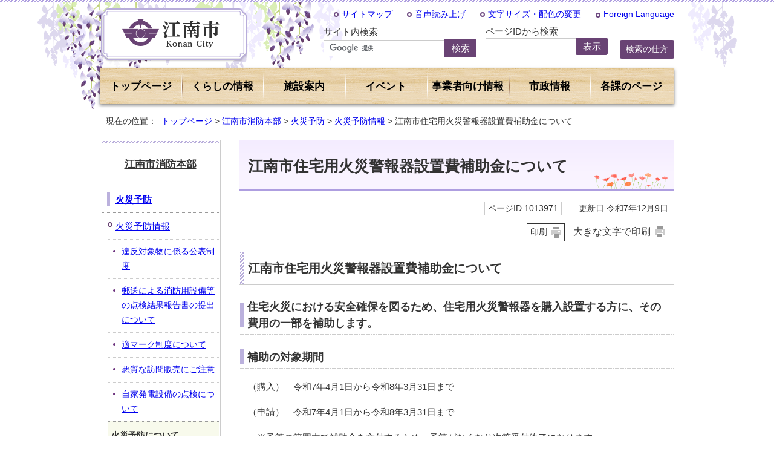

--- FILE ---
content_type: text/html
request_url: https://www.city.konan.lg.jp/shobo/kasaiyobou/1006317/1013971.html
body_size: 6916
content:
<!DOCTYPE html>
<html lang="ja">
<head prefix="og: http://ogp.me/ns# fb: http://ogp.me/ns/fb# article: http://ogp.me/ns/article#">
<meta charset="UTF-8">
<title>江南市住宅用火災警報器設置費補助金について｜江南市公式ホームページ</title>
<!-- Global site tag (gtag.js) - Google Analytics --><script async src="https://www.googletagmanager.com/gtag/js?id=G-HYPEWP032C"></script><script>
window.dataLayer = window.dataLayer || [];
function gtag(){dataLayer.push(arguments);}
gtag('js', new Date());

gtag('config', 'G-HYPEWP032C');
gtag('config', 'UA-109853063-1');
</script>
<meta name="keywords" content="江南市,江南市役所,こうなん,コウナン,愛知県,konan">
<meta name="google-site-verification" content="aiPZP0Xrqpt5YfVbFblgM5oTmdppFLmJIXgYoxVHB7Q">
<!--[if lt IE 9]>
<script src="../../../_template_/_site_/_default_/_res/js/html5shiv-printshiv.min.js"></script>
<![endif]-->
<meta property="og:title" content="江南市住宅用火災警報器設置費補助金について">
<meta property="og:type" content="article">
<meta property="og:description" content="江南市公式ホームページ">
<meta property="og:url" content="https://www.city.konan.lg.jp/shobo/kasaiyobou/1006317/1013971.html">
<meta property="og:image" content="https://www.city.konan.lg.jp/_template_/_site_/_default_/_res/images/sns/ogimage.png">
<meta property="og:site_name" content="江南市公式ホームページ">
<meta property="og:locale" content="ja_JP">
<script src="../../../_template_/_site_/_default_/_res/js/jquery-3.5.1.min.js"></script>
<script>
//<!--
var FI = {};
FI.jQuery = jQuery.noConflict(true);
FI.smpcss = "../../../_template_/_site_/_default_/_res/design/default_smp.css?a";
FI.ads_banner_analytics = true;
FI.open_data_analytics = true;
FI.pageid_search_analytics = true;
FI.file_data_analytics = true;
FI.open_new_window = true;
//-->
</script>
<script src="../../../_template_/_site_/_default_/_res/js/smp.js?a"></script>
<script src="../../../_template_/_site_/_default_/_res/js/common.js?a"></script>
<script src="../../../_template_/_site_/_default_/_res/js/pagetop_fade.js?a"></script>
<script src="../../../_template_/_site_/_default_/_res/js/over.js?a"></script>
<script src="../../../_template_/_site_/_default_/_res/js/init.js"></script>
<script src="../../../_template_/_site_/_default_/_res/js/fm_util.js"></script>
<link id="cmncss" href="../../../_template_/_site_/_default_/_res/design/default.css?a" rel="stylesheet" type="text/css" class="pconly">
<link id="printcss" href="../../../_template_/_site_/_default_/_res/print_dummy.css" rel="stylesheet" type="text/css" class="pconly">
<script src="../../../_template_/_site_/_default_/_res/js/id.js"></script>
<link href="../../../_template_/_site_/_default_/_res/design/color1.css" rel="stylesheet" type="text/css">
<link id="bgcss" href="../../../_template_/_site_/_default_/_res/dummy.css" rel="stylesheet" type="text/css">
<script>
//<!--
var bgcss1 = "../../../_template_/_site_/_default_/_res/a.css";
var bgcss2 = "../../../_template_/_site_/_default_/_res/b.css";
var bgcss3 = "../../../_template_/_site_/_default_/_res/c.css";
var bgcss4 = "../../../_template_/_site_/_default_/_res/dummy.css";
// -->
</script>
<link rel="apple-touch-icon-precomposed" href="../../../_template_/_site_/_default_/_res/images/apple-touch-icon-precomposed.png">
<link rel="shortcut icon" href="../../../_template_/_site_/_default_/_res/favicon.ico" type="image/vnd.microsoft.icon">
<link rel="icon" href="../../../_template_/_site_/_default_/_res/favicon.ico" type="image/vnd.microsoft.icon">
<script src="//cdn1.readspeaker.com/script/6210/webReader/webReader.js?pids=wr&amp;forceAdapter=ioshtml5&amp;disable=translation,lookup"></script>
</head>
<body>
<noscript>
<p class="scriptmessage">当ホームページではjavascriptを使用しています。 javascriptの使用を有効にしなければ、一部の機能が正確に動作しない恐れがあります。お手数ですがjavascriptの使用を有効にしてください。</p>
</noscript>
<div id="wrapbg" >
<div id="wrap">
<header id="headerbg" class="clearfix" role="banner">
<div id="blockskip" class="pconly"><a href="#HONBUN">エンターキーを押すと、ナビゲーション部分をスキップし本文へ移動します。</a></div>
<div id="header" class="clearfix">
<div id="tlogo" class="clearfix">
<p><a href="https://www.city.konan.lg.jp/"><img src="../../../_template_/_site_/_default_/_res/design/images/header/tlogo.png" alt="江南市" width="245" height="89"></a></p>
</div>
<div id="util">
<div id="util1">
<ul class="clearfix">
<li><a href="../../../sitemap.html">サイトマップ</a></li>
<li class="pconly"><a href="//app-eas.readspeaker.com/cgi-bin/rsent?customerid=6210&amp;lang=ja_jp&amp;readid=voice&amp;url=" onclick="readpage(this.href, 'xp1'); return false;" class="rs_href" rel="nofollow" accesskey="L">音声読み上げ</a></li>
<li class="pconly"><a href="../../../about/site/usability.html">文字サイズ・配色の変更</a></li>
<li lang="en" xml:lang="en"><a href="../../../about/site/1004613.html">Foreign Language</a></li>
</ul>
</div>
<div id="reader" class="pconly">
<div id="xp1" class="rs_preserve rs_skip rs_splitbutton rs_addtools rs_exp"></div>
</div>
</div>
<div id="searcharea" class="searchnavi">
<div id="searchbutton">
<div id="sitesearch">
<form action="https://www.city.konan.lg.jp/search/site.html" id="cse-search-box" role="search"><label for="key">サイト内検索</label> <input name="cx" type="hidden" value="009138233238266404861:u09blnf1gb0" /> <input name="ie" type="hidden" value="UTF-8" /> <input id="key" name="q" size="20" title="サイト内検索" type="text" value="" /> <input class="submit" type="submit" value="検索" /> <script type="text/javascript" src="https://www.google.co.jp/coop/cse/brand?form=cse-search-box&lang=ja"></script></form>
</div>
<div id="idsearch" class="searchbox">
<form action="../../top/idform" id="idform" name="idform"><label for="kohoid">ページIDから検索</label><input id="kohoid" maxlength="7" name="idtxt" title="ページID" type="text" value="" /><input id="idbtn" type="submit" value="表示" /></form> <div id="idresult"></div>
</div>
<div class="help">
<a href="../../../about/site/1010097/index.html">検索の仕方</a>
</div>
</div>
</div>
</div>
</header>
<hr class="hide">
<nav id="gnavibg" role="navigation" aria-label="メインメニュー">
<div id="gnavi">
<ul class="clearfix">
<li class="top"><a href="https://www.city.konan.lg.jp/">トップページ</a></li>
<li><a href="../../../kurashi/index.html">くらしの情報</a></li>
<li><a href="../../../shisetsu/index.html">施設案内</a></li>
<li><a href="../../../event/index.html">イベント</a></li>
<li><a href="../../../jigyou/index.html">事業者向け情報</a></li>
<li><a href="../../../shisei/index.html">市政情報</a></li>
<li><a href="../../../soshiki/index.html">各課のページ</a></li>
</ul>
</div>
</nav>
<hr class="hide">
<nav id="tpath" role="navigation" aria-label="現在の位置">
<p>現在の位置：&nbsp;
<a href="https://www.city.konan.lg.jp/">トップページ</a> &gt;
<a href="../../../shobo/index.html">江南市消防本部</a> &gt;
<a href="../../../shobo/kasaiyobou/index.html">火災予防</a> &gt;
<a href="../../../shobo/kasaiyobou/1006317/index.html">火災予防情報</a> &gt;
江南市住宅用火災警報器設置費補助金について
</p>
</nav>
<hr class="hide">
<div id="pagebody" class="clearfix lnavileft">
<p class="skip"><a id="HONBUN">ここから本文です。</a></p>
<main id="page" role="main">
<article id="content">
<div id="voice">
<h1>江南市住宅用火災警報器設置費補助金について</h1>
<div class="box">
<p class="update">
<span class="idnumber">ページID 1013971</span>　
更新日
令和7年12月9日
</p>
<p class="printbtn pconly"><span class="print pconly"><a href="javascript:void(0);" onclick="print(); return false;">印刷</a></span><span class="printl"><a href="javascript:void(0);" onclick="printData(); return false;">大きな文字で印刷</a></span></p>
<!-- ▲▲▲ END box ▲▲▲ --></div>
<h2>江南市住宅用火災警報器設置費補助金について</h2>
<h3>住宅火災における安全確保を図るため、住宅用火災警報器を購入設置する方に、その費用の一部を補助します。</h3><h3>補助の対象期間</h3>
<p>（購入）　令和7年4月1日から令和8年3月31日まで</p>
<p>（申請）　令和7年4月1日から令和8年3月31日まで</p>
<p>　※予算の範囲内で補助金を交付するため、予算がなくなり次第受付終了になります。　</p><h3>補助の対象者</h3>
<p>次の要件を全て満たす方</p>
<p>1　65歳以上の方、又は、その方と同居している方。</p>
<p>2　市内に住民登録があり、その住居地に居住している方。</p>
<p>3　市税を滞納していない方。</p>
<p>4　他の制度による住宅用火災警報器の給付又は貸与を受けていない方。</p><h3>補助金の額</h3>
<p>1　購入設置に要した費用の2分の1に相当する額とし、住宅用火災警報器1器につき、1,000円を限度とします。なお、100円未満の端数がある場合は、その端数を切り捨てます。</p>
<p>2　補助金の交付は、1世帯につき3個まで可能とし、かつ1回限りとします。　</p><h3>補助対象の住宅用火災警報器</h3>
<p>次の国家検定品の合格表示がついているもの</p><p class="imagecenter"><img src="../../../_res/projects/default_project/_page_/001/013/971/kokkakenntei.png" alt="国家検定合格表示" width="169" height="195"></p><p>※対象外となるもの</p>
<p>・未使用品を含む中古品</p>
<p>・オークション、個人間売買、譲渡等</p><h3>補助金の手続き</h3>
<p>1　手続きの手順</p>
<p>&nbsp;(1)消防予防課に事前連絡し交付対象の確認後、住宅用火災警報器を購入する。</p>
<p>　(すでに購入済の方も一度、消防予防課にご連絡をお願いします。)</p>
<p>&nbsp;(2)購入設置後、必要書類を用意して消防予防課に申請する。</p>
<p>　※メール、ファクスでの書類提出はできません。</p>
<p>　(申請書・補助金交付請求書は消防予防課の窓口、もしくは、このページから入手できます。)</p>
<p>(3)市から補助金交付決定通知書が郵送で到着する。</p>
<p>2　手続きに必要となるもの</p>
<p>&nbsp;(1)領収書の写しなど(「申請者または購入者の氏名」「領収日」「領収金額」「購入店」「購入品名」の記載が　あるもの)</p>
<p>&nbsp;(2)国家検定品の合格表示の確認ができるもの(保証書、機器本体、取扱説明書等)</p>
<p>&nbsp;(3)65歳以上の方の本人確認ができるもの(運転免許証、保険証等)</p>
<p>&nbsp;(4)振込口座が確認できるもの(通帳等)</p>
<p>&nbsp;</p><h3>補助金の申請書類等</h3><ul class="objectlink"><li class="doc">
<a href="../../../_res/projects/default_project/_page_/001/013/971/yousiki1.docx" target="_blank" onclick="gtag('event', '1013971',{'event_category':'添付ファイル','event_label':'様式第1　江南市住宅用火災警報器設置補助金交付申請書兼誓約書兼実績報告書（Word） （Word 33.4 KB）■https://www.city.konan.lg.jp/_res/projects/default_project/_page_/001/013/971/yousiki1.docx'});" class="ga-tmp" data-type="ga-tmp">様式第1　江南市住宅用火災警報器設置補助金交付申請書兼誓約書兼実績報告書（Word） （Word 33.4 KB）<img src="../../../_template_/_site_/_default_/_res/images/parts/newwin1.gif" alt="新しいウィンドウで開きます" width="12" height="11" class="external"></a>
</li>
<li class="pdf">
<a href="../../../_res/projects/default_project/_page_/001/013/971/yousiki1pdf.pdf" target="_blank" onclick="gtag('event', '1013971',{'event_category':'添付ファイル','event_label':'様式第1　江南市住宅用火災警報器設置補助金交付申請書兼誓約書兼実績報告書（PDF） （PDF 145.8 KB）■https://www.city.konan.lg.jp/_res/projects/default_project/_page_/001/013/971/yousiki1pdf.pdf'});" class="ga-tmp" data-type="ga-tmp">様式第1　江南市住宅用火災警報器設置補助金交付申請書兼誓約書兼実績報告書（PDF） （PDF 145.8 KB）<img src="../../../_template_/_site_/_default_/_res/images/parts/newwin1.gif" alt="新しいウィンドウで開きます" width="12" height="11" class="external"></a>
</li>
<li class="pdf">
<a href="../../../_res/projects/default_project/_page_/001/013/971/youshiki1rei.pdf" target="_blank" onclick="gtag('event', '1013971',{'event_category':'添付ファイル','event_label':'様式第1　記入例（PDF） （PDF 210.6 KB）■https://www.city.konan.lg.jp/_res/projects/default_project/_page_/001/013/971/youshiki1rei.pdf'});" class="ga-tmp" data-type="ga-tmp">様式第1　記入例（PDF） （PDF 210.6 KB）<img src="../../../_template_/_site_/_default_/_res/images/parts/newwin1.gif" alt="新しいウィンドウで開きます" width="12" height="11" class="external"></a>
</li>
<li class="doc">
<a href="../../../_res/projects/default_project/_page_/001/013/971/yousiki3.docx" target="_blank" onclick="gtag('event', '1013971',{'event_category':'添付ファイル','event_label':'様式第3　江南市住宅用火災警報器設置費補助金交付請求書（Word） （Word 22.1 KB）■https://www.city.konan.lg.jp/_res/projects/default_project/_page_/001/013/971/yousiki3.docx'});" class="ga-tmp" data-type="ga-tmp">様式第3　江南市住宅用火災警報器設置費補助金交付請求書（Word） （Word 22.1 KB）<img src="../../../_template_/_site_/_default_/_res/images/parts/newwin1.gif" alt="新しいウィンドウで開きます" width="12" height="11" class="external"></a>
</li>
<li class="pdf">
<a href="../../../_res/projects/default_project/_page_/001/013/971/yousiki3pdf.pdf" target="_blank" onclick="gtag('event', '1013971',{'event_category':'添付ファイル','event_label':'様式第3　江南市住宅用火災警報器設置費補助金交付請求書（PDF） （PDF 62.6 KB）■https://www.city.konan.lg.jp/_res/projects/default_project/_page_/001/013/971/yousiki3pdf.pdf'});" class="ga-tmp" data-type="ga-tmp">様式第3　江南市住宅用火災警報器設置費補助金交付請求書（PDF） （PDF 62.6 KB）<img src="../../../_template_/_site_/_default_/_res/images/parts/newwin1.gif" alt="新しいウィンドウで開きます" width="12" height="11" class="external"></a>
</li><li class="pdf">
<a href="../../../_res/projects/default_project/_page_/001/013/971/youshiki3rei.pdf" target="_blank" onclick="gtag('event', '1013971',{'event_category':'添付ファイル','event_label':'様式第3　記入例（PDF） （PDF 79.7 KB）■https://www.city.konan.lg.jp/_res/projects/default_project/_page_/001/013/971/youshiki3rei.pdf'});" class="ga-tmp" data-type="ga-tmp">様式第3　記入例（PDF） （PDF 79.7 KB）<img src="../../../_template_/_site_/_default_/_res/images/parts/newwin1.gif" alt="新しいウィンドウで開きます" width="12" height="11" class="external"></a>
</li>
<li class="pdf">
<a href="../../../_res/projects/default_project/_page_/001/013/971/hojyokinntirasi.pdf" target="_blank" onclick="gtag('event', '1013971',{'event_category':'添付ファイル','event_label':'チラシ （PDF 4.1 MB）■https://www.city.konan.lg.jp/_res/projects/default_project/_page_/001/013/971/hojyokinntirasi.pdf'});" class="ga-tmp" data-type="ga-tmp">チラシ （PDF 4.1 MB）<img src="../../../_template_/_site_/_default_/_res/images/parts/newwin1.gif" alt="新しいウィンドウで開きます" width="12" height="11" class="external"></a>
</li>
</ul>
<div id="reference">
<h2><span>このページに関する</span>お問い合わせ</h2>
<p><span class="department">消防本部 消防予防課</span><br>
〒483-8221　愛知県江南市赤童子町大堀70<br>
電話：予防グループ 0587-55-2771、指導グループ 0587-55-2762<br>
ファクス：0587-53-0119<br>
<a class="mail" href="https://logoform.jp/form/H7nY/1388094"target="_blank">お問い合わせは専用フォームをご利用ください。</a></p>
</div>
</div>
</article>
</main>
<hr class="hide">
<nav id="lnavi" class="pconly" role="navigation" aria-labelledby="localnav">
<div id="menubg">
<div id="menu">
<h2 id="localnav"><a href="../../../shobo/index.html">江南市消防本部</a></h2>
<h3><a href="../../../shobo/kasaiyobou/index.html">火災予防</a></h3>
<h4><a href="../../../shobo/kasaiyobou/1006317/index.html">火災予防情報</a></h4>
<ul class="lmenu">
<li><a href="../../../shobo/kasaiyobou/1006317/1001917.html">違反対象物に係る公表制度</a></li>
<li><a href="../../../shobo/kasaiyobou/1006317/1001918.html">郵送による消防用設備等の点検結果報告書の提出について</a></li>
<li><a href="../../../shobo/kasaiyobou/1006317/1001920.html">適マーク制度について</a></li>
<li><a href="../../../shobo/kasaiyobou/1006317/1001923.html">悪質な訪問販売にご注意</a></li>
<li><a href="../../../shobo/kasaiyobou/1006317/1001932.html">自家発電設備の点検について</a></li>
</ul>
<h5 class="separator">火災予防について</h5>
<ul class="lmenu">
<li><a href="../../../shobo/kasaiyobou/1006317/1017707.html">リチウムイオン電池火災に注意！</a></li>
<li><a href="../../../shobo/kasaiyobou/1006317/1007595.html">住宅防火　～住宅火災から命を守る～</a></li>
<li><a href="../../../shobo/kasaiyobou/1006317/1007663.html">業務用厨房機器をお使いの皆さまへ</a></li>
<li><a href="../../../shobo/kasaiyobou/1006317/1007436.html">消毒用アルコール製品の適正な取り扱い</a></li>
<li><a href="../../../shobo/kasaiyobou/1006317/1001928.html">2025年度全国統一防火標語</a></li>
<li><a href="../../../shobo/kasaiyobou/1006317/1006297.html">ガソリン携行缶でガソリンを小分け購入する方へ</a></li>
<li><a href="../../../shobo/kasaiyobou/1006317/1001933.html">電気配線器具などの火災にご注意</a></li>
<li><a href="../../../shobo/kasaiyobou/1006317/1001924.html">家電製品の火災防止について</a></li>
<li><a href="../../../shobo/kasaiyobou/1006317/1001927.html">感震ブレーカー：地震による電気火災対策</a></li>
<li><a href="http://www.jubo.jp/jbk-net-web/index.html" target="_blank">やってみよう！住宅防火診断「消子ちゃんの防火ねっと」（住宅防火対策推進協議会）<img src="../../../_template_/_site_/_default_/_res/images/parts/newwin2.gif" alt="外部リンク・新しいウィンドウで開きます" width="12" height="11" class="external"></a></li>
</ul>
<h5 class="separator">住宅用火災警報器について</h5>
<ul class="lmenu">
<li><a href="../../../shobo/kasaiyobou/1006317/1001922.html">消防法の改正により、すべての住宅に火災警報器の設置が義務化されました。</a></li>
<li><a href="../../../shobo/kasaiyobou/1006317/1010807.html">住宅用火災警報器は10年を目安に交換しましょう</a></li>
<li><a href="../../../shobo/kasaiyobou/1006317/1010813.html">住宅用火災警報器の取り付けをサポートします</a></li>
<li class="choice" aria-current="page">江南市住宅用火災警報器設置費補助金について</li>
</ul>
<h5 class="separator">消火器について</h5>
<ul class="lmenu">
<li><a href="../../../shobo/kasaiyobou/1006317/1010202.html">古い規格の消火器が使えなくなります</a></li>
<li><a href="../../../shobo/kasaiyobou/1006317/1001916.html">エアゾール式簡易消火具における不具合の発生について</a></li>
<li><a href="../../../shobo/kasaiyobou/1006317/1001919.html">消火器具の設置基準の変更のお知らせ</a></li>
<li><a href="../../../shobo/kasaiyobou/1006317/1001925.html">古い消火器には気をつけて！！！</a></li>
<li><a href="../../../shobo/kasaiyobou/1006317/1001926.html">消火器の訪問点検にご注意ください</a></li>
<li><a href="../../../shobo/kasaiyobou/1006317/1001931.html">消火器の訪問点検にご注意ください「不適正な点検」に係る事例</a></li>
</ul>
<h5 class="separator">リコール製品について</h5>
</div>
</div>
</nav>
</div>
<hr class="hide">
<aside id="guidebg" role="complementary">
<div id="guide">
<p class="pagetop"><a href="#wrap"><img src="../../../_template_/_site_/_default_/_res/design/images/page/mark_pagetop.png" alt="このページの先頭へ戻る" width="106" height="123"></a></p>
<ul id="backbtn">
<li><a href="javascript:history.back();" class="pageback">前のページへ戻る</a></li>
<li><a href="https://www.city.konan.lg.jp/" class="pagehome">トップページへ戻る</a></li>
</ul>
<div class="viewmode">
<ul>
<li><a href="javascript:void(0)" id="viewmode_pc">PC表示</a></li>
<li><a href="javascript:void(0)" id="viewmode_smp">スマートフォン表示</a></li>
</ul>
</div>
</div>
</aside>
<hr class="hide">
<nav id="jssmpbtmnavi" class="smponly">
<ul>
<li id="jssmpbtmnavi01"><a href="https://aichi.public-edia.com/webchat/city_konan/" target="_blank">AIチャットボット</a></li>
<li id="jssmpbtmnavi02"></li>
<li id="jssmpbtmnavi03"></li>
<li id="jssmpbtmnavi04"><a href="../../../shisei/denshi/1012103.html">オンライン申請</a></li>
</ul>
<!-- ▲▲▲ END jssmpbtmnavi ▲▲▲ --></nav>
<hr class="hide">
<footer role="contentinfo">
<div id="footerbg" class="clearfix">
<div id="topfooternavi" class="clearfix">
<ul>
<li><a href="../../../about/accessibility/index.html">ウェブアクセシビリティ方針</a></li>
<li><a href="../../../about/1004621.html">プライバシーポリシー</a></li>
<li><a href="../../../about/site/1004611.html">江南市ホームページについて</a></li>
</ul>
</div>
<hr class="hide">
<div id="footer" class="clearfix">
<div id="add" class="clearfix">
<h2>江南市役所</h2>
<address>
〒483-8701　愛知県江南市赤童子町大堀90<br>
電話：0587-54-1111　ファクス：0587-54-0800
</address>
<p>窓口受付時間：午前9時から午後4時<br>
（土曜・日曜日、祝休日及び12月29日から1月3日を除く）<br>
法人番号：3000020232173</p>

<ul class="clearfix">
<li><a href="../../../shisetsu/shiyakusho/1002897.html">市役所案内</a></li>
<li><a href="../../../kurashi/1004625.html">日曜市役所</a></li>
</ul>
</div>
<div id="footermap">
<img src="../../../_template_/_site_/_default_/_res/design/images/footer/footer_map.png" width="179" height="160" alt="愛知県江南市の地図">
</div>
<div id="others">
<div id="population">
<h2>人口と世帯数</h2>
<p class="date">（令和7年12月末現在）</p>
<div>
<dl class="clearfix">
<dt>男</dt>
<dd>47,964人</dd>
</dl>
<dl class="clearfix">
<dt>女</dt>
<dd>49,801人</dd>
</dl>
</div>
<div>
<dl class="clearfix">
<dt>人口</dt>
<dd>97,765人</dd>
</dl>
<dl class="clearfix">
<dt>世帯数</dt>
<dd>43,635世帯</dd>
</dl>
</div>
<!-- ▲▲▲ END population ▲▲▲ --></div>
<div id="footerabout">
<a href="../../../shisei/kounancity/index.html"><img src="../../../_template_/_site_/_default_/_res/design/images/footer/footer_link.jpg" width="275" height="55" alt="江南市について"></a>
</div>
</div>
</div>
</div>
<div id="copy">
<p lang="en" xml:lang="en">Copyright&copy; 2019 Konan City All Rights Reserved.</p>
</div>
</footer>
</div>
</div>
<!-- xmldata for linkcheck start
<linkdata>
<pageid>1013971</pageid>
<pagetitle>江南市住宅用火災警報器設置費補助金について</pagetitle>
<pageurl>https://www.city.konan.lg.jp/shobo/kasaiyobou/1006317/1013971.html</pageurl>
<device>p</device>
<groupid>g23217yobo</groupid>
<groupname>g23217yobo　消防本部 消防予防課</groupname>
<linktitle></linktitle>
<linkurl></linkurl>
</linkdata>
xmldata for linkcheck end  -->
<script type="text/javascript" src="/_Incapsula_Resource?SWJIYLWA=719d34d31c8e3a6e6fffd425f7e032f3&ns=1&cb=1103567297" async></script></body>
</html>


--- FILE ---
content_type: text/css
request_url: https://www.city.konan.lg.jp/_template_/_site_/_default_/_res/design/default.css?a
body_size: -40
content:
@charset "utf-8";@import url(../layout.css) ;@import url(../common.css) ;@import url(../eventportal.css) ;@import url(../eventcal.css?0126) ;@import url(../event.css) ;@import url(../map.css) ;@import url(../opendata.css) ;@import url(../mypage.css) ;@import url(site.css?0126) ;@import url(content.css) ;@import url(parts.css?0126) ;@import url(../fontstyle.css) ;@import url(../print.css) ;

--- FILE ---
content_type: text/css
request_url: https://www.city.konan.lg.jp/_template_/_site_/_default_/_res/opendata.css
body_size: 817
content:
@charset "utf-8";#opendata{margin:0px auto 0px auto;width:950px;clear:both;text-align:left;line-height:1.8}#opendata h1.h1img{margin-bottom:15px;padding:0px;background:none;border:none}#opendata p.title{margin:0px 0px 15px 0px;clear:both}#ocontent{margin-right:10px;padding-bottom:20px;width:700px;float:right}#opendata #lnavi{margin-left:10px}#opendata #lnavi p{padding:4px 10px 4px 10px;border-top:1px dotted #ccc;font-size:95%}#opendata .bannertxt{width:200px;float:left}#opendata .bannertxt ul{margin:0px 0px 15px 0px;list-style-type:none}#opendata .bannertxt ul li{margin-bottom:8px}#ocontent .osearch{margin-bottom:20px;width:100%;border:2px solid #ccc}#ocontent .osearch h2{margin-bottom:10px;padding:3px 10px 3px 10px;font-size:110%;background:#f6f6f6 none;border:none;border-bottom:1px dotted #ccc}#ocontent .osearchbtn{margin:0px 5px 15px 15px;width:200px;float:left}#ocontent .ocategory{margin:0px 15px 5px 5px;width:458px;float:right}#ocontent .ocategory h3{margin:0px 0px 10px 0px;padding:3px 7px 3px 7px;font-size:100%;background:#eee}#ocontent .ocategory p{margin:0px 10px 10px 10px}#content p.order{margin:0px 5px 10px 0px;font-size:90%;text-align:right}#content p.order a{margin-left:10px;padding:3px 3px 3px 15px;background:url(images/opendata/mark_order.gif) no-repeat left center}#content p.order a:hover{background:url(images/opendata/mark_order_o.gif) no-repeat left center}#content p.order a.ordero{color:#333;font-weight:bold;background:url(images/opendata/mark_order_o.gif) no-repeat left center;text-decoration:none}#content ul.osearchresult{margin:0px 15px 15px 15px;list-style-type:none}#content ul.osearchresult li{padding:2px 0px 5px 22px;background:url(images/content/mark_list.png) no-repeat 2px 13px;border-top:2px dotted #ccc;clear:both}#content ul.osearchresult li:after{content:"";display:block;clear:both}#content .odata{padding:8px 0px 0px 0px;width:72%;float:left}#content .odata .small{color:#666}#content .odata img{margin-top:3px}#content .ocate{width:27%;float:right;text-align:right}#content .ocate span{margin:5px;padding:1px 5px 1px 5px;font-size:90%;display:inline-block;background-color:#efefef;border:1px solid #ccc}#content .opendata p.update,#content2 .opendata p.update{margin:0px 15px 10px 15px;width:auto;float:none;font-size:95%;text-align:left;display:block}#content .opendata p.update span,#content2 .opendata p.update span{margin-right:8px;padding:2px 5px 2px 5px;font-size:95%;border:1px solid #ccc;line-height:2}#content .opendata h3,#content2 .opendata h3{margin-left:10px;margin-right:10px}#content .opendata .license,#content2 .opendata .license{width:196px;float:right;line-height:1.5}#content .opendata ul.objectlink{margin:0px 15px 15px 25px;width:450px;float:left;clear:none}#content2 .opendata ul.objectlink{margin:0px 15px 15px 25px;width:680px;float:left;clear:none}#content .plugin h3,#content2 .plugin h3{margin:10px 10px 0px 10px;padding:0px;border:none;background:none}#content .plugin ul.objectlink,#content2 .plugin ul.objectlink{margin:0px 10px 10px 10px;padding:0px}#content ul.objectlink li.lzh,#content2 ul.objectlink li.lzh{background:url(images/icon/lzh.gif) no-repeat 5px 5px}#content ul.objectlink li.wvx,#content2 ul.objectlink li.wvx{background:url(images/icon/wvx.gif) no-repeat 5px 5px}#content ul.objectlink li.htm,#content2 ul.objectlink li.htm{background:url(images/icon/htm.gif) no-repeat 5px 5px}#content ul.objectlink li.rss,#content2 ul.objectlink li.rss{background:url(images/icon/rss.gif) no-repeat 5px 5px}#content ul.objectlink li.map,#content2 ul.objectlink li.map{background:url(images/icon/map.gif) no-repeat 5px 5px}#content ul.objectlink li.jsn,#content2 ul.objectlink li.jsn{background:url(images/icon/jsn.gif) no-repeat 5px 5px}#content span.lzh,#content2 span.lzh{padding-left:18px;background:url(images/icon/lzh.gif) no-repeat left 2px}#content span.wvx,#content2 span.wvx{padding-left:18px;background:url(images/icon/wvx.gif) no-repeat left 2px}#content span.htm,#content2 span.htm{padding-left:18px;background:url(images/icon/htm.gif) no-repeat left 2px}#content span.rss,#content2 span.rss{padding-left:18px;background:url(images/icon/rss.gif) no-repeat left 2px}#content span.map,#content2 span.map{padding-left:18px;background:url(images/icon/map.gif) no-repeat left 2px}#content span.jsn,#content2 span.jsn{padding-left:18px;background:url(images/icon/jsn.gif) no-repeat left 2px}

--- FILE ---
content_type: text/css
request_url: https://www.city.konan.lg.jp/_template_/_site_/_default_/_res/design/site.css?0126
body_size: 3808
content:
@charset "utf-8";
/*------------------------------------------------------------------------------
[1] レイアウト[ 配置 + 書式設定その他 ]
[2] 詳細デザイン
------------------------------------------------------------------------------*/
/*******************************************************************************
[1] レイアウト[ 配置 + 書式設定その他 ]
*******************************************************************************/
/*==============================================================================
	配置　独自の設定
==============================================================================*/
body{
	font-family: "游ゴシック体","Yu Gothic", YuGothic,"ヒラギノ角ゴ Pro W3","Hiragino Kaku Gothic Pro","メイリオ",Meiryo,"ＭＳ Ｐゴシック",sans-serif;
    font-weight: 500;
}
#wrap{
	font-size: 95%;
}
input, select, textarea, button {
	font-family: "メイリオ",Meiryo,"游ゴシック体","Yu Gothic", YuGothic,"ヒラギノ角ゴ Pro W3","Hiragino Kaku Gothic Pro","ＭＳ Ｐゴシック",sans-serif;
	font-family: "游ゴシック体","Yu Gothic", YuGothic,"ヒラギノ角ゴ Pro W3","Hiragino Kaku Gothic Pro","メイリオ",Meiryo,"ＭＳ Ｐゴシック",sans-serif;
    font-weight: 500;
}
#wrap{
	margin:0px auto 0px auto;
	background: url("../design/images/header/main_fuji.png") no-repeat center top,#FFF;
}
#header{
	padding:10px 0px 15px 0px;
	font-family: "メイリオ",Meiryo,"游ゴシック体","Yu Gothic", YuGothic,"ヒラギノ角ゴ Pro W3","Hiragino Kaku Gothic Pro","ＭＳ Ｐゴシック",sans-serif;
}
#guide{
	margin-bottom: 20px;
}
/*==============================================================================
	書式設定その他
==============================================================================*/
#content,#content2,#content3{
	background:#FFFFFF;
}
#content,#content2,#content3{
	background:#FFFFFF;
}
/*******************************************************************************
[2] 詳細デザイン
*******************************************************************************/
/*==============================================================================
	ヘッダ
==============================================================================*/
#headerbg{
	margin-bottom: 10px;
}
#headerbg, #topheaderbg {
	position: relative;
}
#headerbg #header, #topheaderbg #header {
	padding:14px 0px 0px 0px;
}
#headerbg::before, #topheaderbg::before {
    width: 100%;
    height: 4px;
    content: "";
    top: 0;
    left: 0;
    position: absolute;
    background: repeating-linear-gradient(-45deg, #ae9ee0, #ae9ee0 2px, white 2px, white 4px);
}
#tlogo{
	width:245px;
	float:left;
}
#tlogo img{
	vertical-align:bottom;
}
#tlogo h1,#tlogo p{
	float:left;
}
#tlogo p.tlogo2{
	float:right;
}

#util{
	width:650px;
	float:right;
}
#util img{
	vertical-align:middle;
}
#util li{
	display:inline;
}
/*------------------------------------------------------------------------------
	util1
------------------------------------------------------------------------------*/
#util1{
	margin:0px 0px 10px 0px;
}
#util1 ul{
}
#util1 ul li{
	margin-left: 20px;
	padding-left: 13px;
	display: inline-block;
	position: relative;
}
#util1 ul li::before,
#util1 ul li::after{
	position: absolute;
	content:"";
	border-radius: 100%;
}
#util1 ul li::before{
	width: 8px;
	height: 8px;
	top: 6px;
	left: 0;
	background-color: #714d83;
}
#util1 ul li::after{
	width: 4px;
	height: 4px;
	top: 8px;
	left: 2px;
	background-color: #fff;
}
/* 文字サイズ変更
------------------------------------------------------------------------------*/
#util1 dl,#util1 dt,#util1 dd{
	display:inline-block;
	*display:inline;
    *zoom:1; 
}
#util1 dl:after{
	content:"";
	display:block;
	clear:both;
}
#util1 ul li a.fontsize,#util1 ul li a.fontsizes,#util1 ul li a.fontsizel{
	margin-right:5px;
	padding:2px 3px 2px 3px;
	display:inline-block;
	color:#333;
	font-size:110%;
	background-color:#EFEFEF;
	border:1px solid #999;
	text-decoration:none;
}
#util1 ul li a.fontsizel{
	padding-left:20px;
	background:#EFEFEF url(images/header/large.gif) no-repeat 4px center;
}
#util1 ul li a.fontsizes{
	padding-left:20px;
	background:#EFEFEF url(images/header/small.gif) no-repeat 4px center;
}
/*------------------------------------------------------------------------------
	util2
------------------------------------------------------------------------------*/
#util2 ul{
	margin:5px 0px 10px 0px;
}
#util2 ul li{
	margin-left:10px;
	padding-left:17px;
	background:url(images/header/mark_util.png) no-repeat left 3px;
}
#util2 ul li a{
	display:inline-block;
}
/*------------------------------------------------------------------------------
	音声読み上げ
------------------------------------------------------------------------------*/
#reader{
	width:270px;
	float:left;
	position:relative;
	z-index: 900;
}
/*------------------------------------------------------------------------------
	検索
------------------------------------------------------------------------------*/
#searcharea{
	width:580px;
	float:right;
}
#searcharea .help {
	float: right;
	display: inline-block;
	text-align: center;
	letter-spacing: normal;
	vertical-align: top;
}
#searcharea .help a{
    background-color: #694374;
    border-radius: 3px;
	margin-top: 23px;
	padding: 6px 10px 6px 10px!important;
	display: block;
	color: #fff;
	text-decoration: none;
	box-sizing: border-box;
	font-family: "メイリオ",Meiryo,"游ゴシック体","Yu Gothic", YuGothic,"ヒラギノ角ゴ Pro W3","Hiragino Kaku Gothic Pro","ＭＳ Ｐゴシック",sans-serif;
}
/* サイト内検索 */
#searcharea #sitesearch{
	margin-right:15px;
	letter-spacing: -.4em;
	font-size: 105%;
	text-align:left;
	float:left;
}
#searcharea #sitesearch label{
	letter-spacing: normal;
	margin-right: 7px;
	display:block;
}
#searcharea #sitesearch input{
	padding:6px 5px 4px 5px;
	vertical-align:middle;
	letter-spacing: normal;
}
#searcharea #sitesearch input{
	display: inline-block;
	padding-top: 5px!important; 
	padding-bottom: 3px!important;
}
#searcharea #sitesearch input#key{
	width: 200px!important;
	height: auto!important;
	box-sizing: border-box;
    border: 1px solid #cbcbcb!important;
    border-right: none!important;
}
#searcharea #sitesearch input[type="submit"]{
	width:3.5em;
	color: #fff;
	box-sizing: border-box;
    border: 1px solid #694374;
	background-color: #694374;
	border-radius: 0px 3px 3px 0px;
}
/* ページ番号検索 */
#searcharea #idsearch{
	margin-right:15px;
	text-align:left;
	float:left;
}
#searcharea #idsearch label{
	letter-spacing: normal;
	margin-right: 7px;
	display:block;
	font-size:80%;
}
#searcharea #idsearch > p.text{
	margin-bottom: 10px;
}
#searcharea #idsearch > p:not(.text){
	display: inline-block;
	margin-left: 10px;
}
#searcharea #idsearch form{
	display: inline-block;
    font-size: 130%;
}
#searcharea #idsearch #kohoid {
    padding: 1px 5px 2px 10px!important;
    width: 150px;
    border: 1px solid #ccc!important;
    box-sizing: border-box;
    background-position: left 10px center!important;
}
#searcharea #idsearch #idbtn {
    padding: 5px 10px 3px 10px!important;
    box-sizing: border-box;
	color: #fff;
    background-color: #694374;
    border-radius: 0px 3px 3px 0px;
    border: 1px solid #694374!important;
	font-size:80%;
}
#searcharea #idresult p {
    color: #B40101;
    font-weight: bold;
	font-size:90%;
}
/*==============================================================================
	グローバルナビ
==============================================================================*/
#gnavibg,#topgnavibg{
	margin-right: auto;
	margin-left: auto;
	width: 950px;
    background: url("../design/images/gnavi/gnavi_bg.png");
}
#gnavi,#topgnavi{
    box-shadow: 0px 2px 5px 0px rgba(100,100,100,0.8);
}
#gnavi ul li,#topgnavi ul li{
	width: calc(100% / 7 - 0.5px);
	text-align: center;
	float: left;
}
#gnavi ul li + li,#topgnavi ul li + li{
	background: url("../design/images/gnavi/gnavi_bdr.png") no-repeat left center;
}
#gnavi ul li a,#topgnavi ul li a{
	padding: 18px 0px 18px 0px;
	color:#000;
	font-weight:bold;
	font-size: 100%;
	display: block;
	text-decoration:none;
}
#gnavi ul li a span,#topgnavi ul li a span{
	position: relative;
	display: inline-block;
	text-shadow:1px 1px 1px rgba(255,255,255,0.8);
}
#gnavi ul li a:hover span::after,#topgnavi ul li a:hover span::after,
#gnavi ul li.choice a span::after,#topgnavi ul li.choice a span::after{
	content:"";
	position: absolute;
	margin-top: -2px;
	top: 100%;
	left: 0;
	width: 100%;
	height: 4px;
	background-color: #916a4d;
}
#gnavi ul li.top a,#topgnavi ul li.top a{
}
/*--スマホワンソースの場合のメニュー非表示--*/
#gnavibg p.hnplus, #gnavibg p.hnminus{
	display:none;
}
/*==============================================================================
	左メニュー
==============================================================================*/
#menu{
	padding: 1px 2px 2px 2px;
    width: 194px;
    background: #FFFFFF;
    border: 1px solid #cccccc;
}
/*------------------------------------------------------------------------------
	見出しh2
------------------------------------------------------------------------------*/
#menu h2 a,#menu h2 span{
	padding:24px 5px 20px 5px;
	width:184px;
	display:block;
	position: relative;
	color:#333333;
}
#menu h2 a::before, #menu h2 span::before {
    content: "";
    height: 4px;
    width: 100%;
    position: absolute;
    left: 0px;
    top: 0px;
    background: repeating-linear-gradient(-45deg, #b8addb, #b8addb 2px, white 2px, white 4px);
}
/*
#menu h2.choice{
	background-color:#FFF8DE;
}
*/
/*------------------------------------------------------------------------------
	リンクなし　セパレータ
------------------------------------------------------------------------------*/
#menu h3.separator{
	margin:0px;
	padding:10px 5px 8px 8px;
	width:181px;
	background:#f8faec;
	border-top:1px dotted #999;
}
#menu h4.separator,#menu h5.separator,#menu h6.separator{
	margin:0px 0px 0px 10px;
	padding:10px 5px 8px 6px;
	width:173px;
	background:#f8faec;
	border-top:1px dotted #999;
}
/*------------------------------------------------------------------------------
	詳細メニュー　h3 h4 ul 同じリスト風デザイン
------------------------------------------------------------------------------*/
#menu h3{
	margin:0px;
	background:#FFF;
	border-bottom:none;
}
#menu h4{
	margin:0px;
	font-weight:normal;
	background:#FFF;
	border-bottom:none;
}
#menu h5{
	margin-left:10px;
	font-weight:normal;
	background:#FFF;
	border-bottom:none;
}
#menu h3 a{
	padding:8px 5px 8px 23px;
	width:166px;
	background:url(images/lnavi/mark_h3_lnavi.png) no-repeat 9px 10px;
	border-top:1px dotted #999;
}
#menu h3 a:hover{
	color:#333337;
	background:#f7f1ff url(images/lnavi/mark_h3_lnavi.png) no-repeat 9px 10px;
}
#menu h4 a{
	padding:8px 5px 8px 23px;
	width:166px;
	background:url(images/lnavi/mark_lnavi.png) no-repeat 10px 15px;
	border-top:1px dotted #999;
}
#menu h4 a:hover{
	color:#333337;
	background:#f7f1ff url(images/lnavi/mark_lnavi_o.png) no-repeat 10px 15px;
}
#menu h5 a{
	padding:8px 5px 8px 23px;
	width:156px;
	background:url(images/lnavi/mark_lnavi.png) no-repeat 10px 15px;
	border-top:1px dotted #999;
}
#menu h5 a:hover{
	color:#333337;
	background:#f7f1ff url(images/lnavi/mark_lnavi_o.png) no-repeat 10px 15px;
}
#menu ul{
	background:#FFF;
}
#menu ul li a{
	padding:8px 5px 8px 23px;
	width:166px;
	background:url(images/lnavi/mark_lnavi.png) no-repeat 10px 17px;
	border-top:1px dotted #CCC;
}
#menu ul li a:hover{
	color:#333337;
	background:#f7f1ff url(images/lnavi/mark_lnavi_o.png) no-repeat 10px 17px;
}
#menu ul li.choice{
	padding:8px 5px 8px 23px;
	width:166px;
	display:block;
	color:#333337;
	background:#f7f1ff url(images/lnavi/mark_lnavi_o.png) no-repeat 10px 17px;
	border-top:1px dotted #CCC;
}
/*------------------------------------------------------------------------------
	入れ子リスト
------------------------------------------------------------------------------*/
#menu ul.lmenu li{
	margin-left:10px;
}
#menu ul.lmenu li a{
	width:156px;
	background:url(images/lnavi/mark_slnavi.png) no-repeat 9px 17px;
	border-top:1px dotted #CCC;
	border-bottom:none;
}
#menu ul.lmenu li a:hover{
	color:#333337;
	background:#f7f1ff url(images/lnavi/mark_slnavi_o.png) no-repeat 9px 17px;
}
#menu ul.lmenu li.choice{
	width:156px;
	display:block;
	color:#333337;
	background:#f7f1ff url(images/lnavi/mark_slnavi_o.png) no-repeat 9px 17px;
	border-top:1px dotted #CCC;
	border-bottom:none;
}
/*==============================================================================
	ページ遷移
==============================================================================*/
#guide{
	text-align: center;
	letter-spacing: -.4em;
	font-family: "メイリオ",Meiryo,"游ゴシック体","Yu Gothic", YuGothic,"ヒラギノ角ゴ Pro W3","Hiragino Kaku Gothic Pro","ＭＳ Ｐゴシック",sans-serif;
}
#guide ul,#guide ul li{
	display:inline;
}
/*------------------------------------------------------------------------------
	このページのトップへ
------------------------------------------------------------------------------*/
#guide p.pagetop{
    display: block;
    clear: both;
    text-align: right;
    position: fixed;
    right: 30px;
    bottom: 25px;
    z-index: 10000;
}
#guide p.pagetop a{
	padding-left:18px;
}
/*------------------------------------------------------------------------------
	ページ戻り
------------------------------------------------------------------------------*/
#guide #backbtn{
	margin-left: -10px;
	display: inline-block;
	list-style: none;
	letter-spacing: -.4em;
}
#guide #backbtn li{
	margin: 0px 5px 0px 5px;
	display: inline-block;
	letter-spacing: normal;
}
#guide #backbtn li a{
	padding: 8px 5px 7px 27px;
	display: block;
	border: 1px solid #f5ecff;
	border-radius: 3px;
	color: #333333;
	text-decoration: none;
}
#guide #backbtn li a.pageback{
	background:url(images/page/mark_pageback.png) no-repeat left 6px center,#fbf7ff;
}
#guide #backbtn li a.gikaitop{
	background:url(images/page/mark_gikai.png) no-repeat left 6px center,#fbf7ff;
}
#guide #backbtn li a.pagehome{
	background:url(images/page/mark_pagehome.png) no-repeat left 6px center,#fbf7ff;
}
/*------------------------------------------------------------------------------
	表示切替
------------------------------------------------------------------------------*/
#guide .viewmode{
	margin: 0px 17px 0px 17px;
	display: inline-block;
	text-align: center;
	font-size:95%;
	font-family: "メイリオ",Meiryo,"游ゴシック体","Yu Gothic", YuGothic,"ヒラギノ角ゴ Pro W3","Hiragino Kaku Gothic Pro","ＭＳ Ｐゴシック",sans-serif;
}
#guide .viewmode ul,#guide .viewmode ul li{
	display:inline-block;
	*display:inline;
    *zoom:1;
}
#guide .viewmode ul{
	padding: 3px;
	background:#f5ecff;
    border-radius: 5px;
	overflow:hidden;
	vertical-align:middle;
}
#guide .viewmode ul li{
	display: inline-block;
	vertical-align: middle;
	letter-spacing: normal;
}
#guide .viewmode ul li:first-child{
	margin-right: 20px;
	position: relative;
}
#guide .viewmode ul li:first-child::after{
	margin-top: -6px;
    position: absolute;
    top: 50%;
	right: -15px;
    content: "";
    width: 12px;
    height: 12px;
    box-sizing: border-box;
    border-top: 6px solid transparent;
    border-right: 6px solid transparent;
    border-bottom: 6px solid transparent;
    border-left: 6px solid transparent;
    border-right-color: #775488;
}
#guide .viewmode ul li a{
	padding: 9px 5px 7px 5px;
	display: block;
    border-radius: 5px;
	color: #333333;
	background-color: #fff;
	text-decoration: none;
}
#guide .viewmode ul li a#viewmode_smp{
	background-color: #fbf7ff;
}
/*==============================================================================
	フッタ
==============================================================================*/
#footerbg,#topfooterbg{
	position: relative;
	background: #d7e9b3;
	font-family: "メイリオ",Meiryo,"游ゴシック体","Yu Gothic", YuGothic,"ヒラギノ角ゴ Pro W3","Hiragino Kaku Gothic Pro","ＭＳ Ｐゴシック",sans-serif;
}
#footerbg::after,#topfooterbg::after{
	position: absolute;
	right: 0;
	bottom: 0;
	content:"";
	width: 215px;
	height: 239px;
	background: url("../design/images/footer/footer_img2.png") no-repeat right bottom;
	z-index: 1;
}
#footernavi ul,#topfooternavi ul{
	padding:15px 5px 15px 5px;
	background: url("../design/images/footer/footer_bg.png") repeat-x bottom center,#f6f6f6;
	text-align:center;
	list-style-type:none;
}
#footernavi ul li,#topfooternavi ul li{
	margin-right:8px;
	margin-left:8px;
	padding-left:15px;
	display:inline;
	position: relative;
}
#footernavi ul li::before,
#footernavi ul li::after,
#topfooternavi ul li::before,
#topfooternavi ul li::after{
	position: absolute;
	content:"";
	border-radius: 100%;
}
#footernavi ul li::before,
#topfooternavi ul li::before{
	width: 8px;
	height: 8px;
	top: 4px;
	left: 0;
	background-color: #714d83;
}
#footernavi ul li::after,
#topfooternavi ul li::after{
	width: 4px;
	height: 4px;
	top: 6px;
	left: 2px;
	background-color: #fff;
}
#footernavi ul li a,#topfooternavi ul li a{
	display:inline-block;
}
#footer{
	padding: 20px 0px 20px 0px;
	position: relative;
	z-index: 2;
}
#footer::before{
	content:"";
	position: absolute;
	width: 97px;
	height: 127px;
	left: -77px;
	background:	url("../../_res/design/images/footer/footer_img1.png");
}
#footer > div{
	display:block;
	float: left;
}
#footer #add{
	padding-left: calc(6em + 25px);
	width: 485px;
	position: relative;
	box-sizing: border-box;
}
#footer #add h2{
	position: absolute;
	left: 0;
	top: 0;
	font-size:120%;
	text-align:left;
}
#footer #add p{
	margin-bottom: 15px;
}
#footer #add ul{
	margin-left: -14px;
	letter-spacing: -.4em;
}
#footer #add ul li{
	margin-left: 14px;
	display: inline-block;
	vertical-align: top;
	letter-spacing: normal;
}
#footer #add ul li a{
	padding: 2px 10px 0px 10px;
	border-radius: 5px;
	border-bottom: 2px solid #9b9e9a;
	display: block;
	background-color: #faf3e0;
	color: #333333;
	text-decoration: none;
}
#footer #footermap{
	width: 179px;
}
#footer #others{
	float: right;
	width: 275px;
}
#footer #others #population{
	padding: 10px;
	border-radius: 5px;
	background-color: #fff;
	overflow: hidden;
	font-size: 90%;
}
#footer #others #population h2{
	margin-bottom: 5px;
	color: #694374;
	float: left;
	font-size: 110%;
	display: inline-block;
}
#footer #others #population p.date{
	display: inline-block;
	color: #694374;
	font-size: 90%;
}
#footer #others #population > div:nth-of-type(1){
	width: 50%;
	float: left;
	padding-left: 10px;
	box-sizing: border-box;
	clear: both;
}
#footer #others #population > div:nth-of-type(2){
	width: 50%;
	float: right;
}
#footer #others #population > div dl{
	display: flex;
	font-size: 95%;
}
#footer #others #population > div dl + dl{
	margin-top: 1px;
}
#footer #others #population > div dl dt{
	padding-right: 1em;
}
#footerabout{
	margin-top: 10px;
}
#copy{
	margin:0px auto 0px auto;
	padding:5px 10px 5px 10px;
	clear:both;
	font-size:85%;
	font-family: "メイリオ",Meiryo,"游ゴシック体","Yu Gothic", YuGothic,"ヒラギノ角ゴ Pro W3","Hiragino Kaku Gothic Pro","ＭＳ Ｐゴシック",sans-serif;
	color:#ffffff;
	background:#398134;
	text-align:center;
}



/*==============================================================================
	IE対策
==============================================================================*/
/* IE10以上に適用 */
@media all and (-ms-high-contrast: none){
	
	#gnavi ul li a, #topgnavi ul li a{
		padding-top: 22px;
	}
	
}

--- FILE ---
content_type: text/css
request_url: https://www.city.konan.lg.jp/_template_/_site_/_default_/_res/design/parts.css?0126
body_size: 11285
content:
@charset "utf-8";
/*------------------------------------------------------------------------------
[1] 各種テンプレート
	汎用トップ
	イベント
	イベントカレンダー
	よくある質問
	施設
	アルバム
	汎用項目収集
	画像リンク
	サイトマップ
	新着更新情報
	オープンデータ
[2] 共通スタイル
	3列横並びメニュー（セカンドトップ / 汎用トップ / サイトマップ）
	サイドメニュー
	トピックス
	新着更新情報
	広告欄（トップページ、セカンドトップ）
	広告欄（画像リンク）
	ごみカレンダー
	スクロールメニュー（トップページ、汎用トップ）
------------------------------------------------------------------------------*/
/*******************************************************************************
[1] 各種テンプレート
*******************************************************************************/
/*==============================================================================
	汎用トップ
==============================================================================*/
/*------------------------------------------------------------------------------
	上メニュー
------------------------------------------------------------------------------*/
/* 画像
------------------------------------------------------------------------------*/
#ptopnavi ul.imgnavi{
	list-style-type:none;
	clear:both;
}
#ptopnavi ul.imgnavi li{
	margin:0px 10px 10px 0px;
	float:left;
	display:inline;
}
/* テキスト
------------------------------------------------------------------------------*/
#ptopnavi ul.txtnavi{
	list-style-type:none;
	clear:both;
}
#ptopnavi ul.txtnavi li{
	margin:0px 10px 10px 0px;
	float:left;
	display:inline;
}
#ptopnavi ul.txtnavi li a{
	padding:10px 8px 10px 8px;
	min-width:120px; 
	display:inline-block;
	font-weight:bold;
	color:#000001;
	background:#faf3e0;
	border-radius:5px;
	-moz-border-radius:5px;
	-webkit-border-radius:5px;
	-o-border-radius:5px;
	-ms-border-radius:5px;
	border-bottom: 2px solid #b8addb;
	text-decoration:none;
}
#ptopnavi ul.txtnavi li a:hover{
	background:#b8addb;
}
/*------------------------------------------------------------------------------
	中央
------------------------------------------------------------------------------*/
/* 基本エリア
------------------------------------------------------------------------------*/
#petit ul.objectlink:after{
	content:"";
	display:block;
	clear:both;
}
#petit ul.objectlink li.imglink{
	margin:0px 10px 10px 0px;
	float:left;
}
/*------------------------------------------------------------------------------
	色変更
------------------------------------------------------------------------------*/
/* 上メニュー（テキスト）の色変更(基本色/青/緑/ピンク/オレンジ)
------------------------------------------------------------------------------*/
.color1 #ptopnavi ul.txtnavi li a{
	border-color: #42b660;
}
.color1 #ptopnavi ul.txtnavi li a:hover{
	background:#42b660;
}
.color2 #ptopnavi ul.txtnavi li a{
	border-color: #d35a57;
}
.color2 #ptopnavi ul.txtnavi li a:hover{
	background:#d35a57;
}
.color3 #ptopnavi ul.txtnavi li a{
	border-color:#ffb772;
}
.color3 #ptopnavi ul.txtnavi li a:hover{
	background:#ffb772;
}
.color4 #ptopnavi ul.txtnavi li a{
	border-color:#7788d2;
}
.color4 #ptopnavi ul.txtnavi li a:hover{
	background:#7788d2;
}
/* トピックス（基本色/青/緑/ピンク/オレンジ)
------------------------------------------------------------------------------*/
.color1 .topics ul li{
	background:url(images/parts/mark_topics_1.png) no-repeat 0px 8px;
}
.color2 .topics ul li{
	background:url(images/parts/mark_topics_2.png) no-repeat 0px 8px;
}
.color3 .topics ul li{
	background:url(images/parts/mark_topics_3.png) no-repeat 0px 8px;
}
.color4 .topics ul li{
	background:url(images/parts/mark_topics_4.png) no-repeat 0px 8px;
}
/* クラスsidelinkとbannertxtの色変更（基本色/青/緑/ピンク/オレンジ)
------------------------------------------------------------------------------*/
.color1 .sidelink h2{
	background:#fffbed;
	border-color:#42b660;
}
.color2 .sidelink h2{
	background:#fff9df;
	border-color:#d32925;
}
.color3 .sidelink h2{
	background:#ffeeec;
	border-color:#ffa752;
}
.color4 .sidelink h2{
	background:#f5f5f5;
	border-color:#445fd2;
}
.color1 .sidelink h3{
	background:#d5ecda;
}
.color2 .sidelink h3{
	background:#ffe7e7;
}
.color3 .sidelink h3{
	background:#ffeedf;
}
.color4 .sidelink h3{
	background:#e4eaff;
}

.color1 .sidelink ul li{
	background-image:url(images/parts/mark_sidelink_1.png);
}
.color2 .sidelink ul li{
	background-image:url(images/parts/mark_sidelink_2.png);
}
.color3 .sidelink ul li{
	background-image:url(images/parts/mark_sidelink_3.png);
}
.color4 .sidelink ul li{
	background-image:url(images/parts/mark_sidelink_4.png);
}
.color1 .bannertxt ul li a::before{
	background: repeating-linear-gradient(-45deg, #71b683, #71b683 2px, white 2px, white 4px);
}
.color2 .bannertxt ul li a::before{
	background: repeating-linear-gradient(-45deg, #ef715c, #ef715c 2px, white 2px, white 4px);
}
.color3 .bannertxt ul li a::before{
	background: repeating-linear-gradient(-45deg, #ffca97, #ffca97 2px, white 2px, white 4px);
}
.color4 .bannertxt ul li abefore{
	background: repeating-linear-gradient(-45deg, #8a98d2, #8a98d2 2px, white 2px, white 4px);
}
/* 下メニューの色変更(基本色/青/緑/ピンク/オレンジ)
------------------------------------------------------------------------------*/
.color1 .smenu li{
	background-image:url(images/parts/mark_smenu_1.png);
}
.color2 .smenu li{
	background-image:url(images/parts/mark_smenu_2.png);
}
.color3 .smenu li{
	background-image:url(images/parts/mark_smenu_3.png);
}
.color4 .smenu li{
	background-image:url(images/parts/mark_smenu_4.png);
}
.color1 .smenu li.list{
	background-image:url(images/parts/mark_folder_1.png);
}
.color2 .smenu li.list{
	background-image:url(images/parts/mark_folder_2.png);
}
.color3 .smenu li.list{
	background-image:url(images/parts/mark_folder_3.png);
}
.color4 .smenu li.list{
	background-image:url(images/parts/mark_folder_4.png);
}
/* サムネイル */
#content3 .color1 ul li.thumbslist .thumbslink{
	background-image:url(images/parts/mark_smenu_1.png);
}
#content3 .color2 ul li.thumbslist .thumbslink{
	background-image:url(images/parts/mark_smenu_2.png);
}
#content3 .color3 ul li.thumbslist .thumbslink{
	background-image:url(images/parts/mark_smenu_3.png);
}
#content3 .color4 ul li.thumbslist .thumbslink{
	background-image:url(images/parts/mark_smenu_4.png);
}
#content3 .color1 ul li.thumbslist .list{
	background-image:url(images/parts/mark_folder_1.png);
}
#content3 .color2 ul li.thumbslist .list{
	background-image:url(images/parts/mark_folder_2.png);
}
#content3 .color3 ul li.thumbslist .list{
	background-image:url(images/parts/mark_folder_3.png);
}
#content3 .color4 ul li.thumbslist .list{
	background-image:url(images/parts/mark_folder_4.png);
}
/* 見出し */
.color1 .smenu h2,
.color1 #secondlist ul li,
.color1 #secondlist2 ul li{
	background: -moz-linear-gradient(top, #d6f4c9 0%, #e3f8da 63%, #e9fae2 100%);
    background: -webkit-linear-gradient(top, #d6f4c9 0%,#e3f8da 63%,#e9fae2 100%);
    background: linear-gradient(to bottom, #d6f4c9 0%,#e3f8da 63%,#e9fae2 100%);
}
.color2 .smenu h2,
.color2 #secondlist ul li,
.color2 #secondlist2 ul li{
	background: -moz-linear-gradient(top, #ffd8d8 0%, #ffe5e5 63%, #ffeaea 100%);
    background: -webkit-linear-gradient(top, #ffd8d8 0%,#ffe5e5 63%,#ffeaea 100%);
    background: linear-gradient(to bottom, #ffd8d8 0%,#ffe5e5 63%,#ffeaea 100%);
}
.color3 .smenu h2,
.color3 #secondlist ul li,
.color3 #secondlist2 ul li{
	background: -moz-linear-gradient(top, #ffe2c8 0%, #ffebd9 63%, #fff0e1 100%);
    background: -webkit-linear-gradient(top, #ffe2c8 0%,#ffebd9 63%,#fff0e1 100%);
    background: linear-gradient(to bottom, #ffe2c8 0%,#ffebd9 63%,#fff0e1 100%);
}
.color4 .smenu h2,
.color4 #secondlist ul li,
.color4 #secondlist2 ul li{
	background: -moz-linear-gradient(top, #dbecfc 0%, #e5f1fd 63%, #ecf5fe 100%);
    background: -webkit-linear-gradient(top, #dbecfc 0%,#e5f1fd 63%,#ecf5fe 100%);
    background: linear-gradient(to bottom, #dbecfc 0%,#e5f1fd 63%,#ecf5fe 100%);
}
.color1 .smenu h2 a,
.color1 #secondlist ul li a,
.color1 #secondlist2 ul li a,
.color2 .smenu h2 a,
.color2 #secondlist ul li a,
.color2 #secondlist2 ul li a,
.color3 .smenu h2 a,
.color3 #secondlist ul li a,
.color3 #secondlist2 ul li a,
.color4 .smenu h2 a,
.color4 #secondlist ul li a,
.color4 #secondlist2 ul li a{
	color:#333333;
}
/* サムネイル＋概要文 */
.color1 #secondimg .smenu h2,.color1 #secondimg2 .smenu h2{
	background:url(images/parts/mark_smenu_1.png) no-repeat 8px 15px;
}
.color1 #secondimg .smenu a:hover,.color1 #secondimg2 .smenu a:hover{
	background:#FFF8DD;
}
.color2 #secondimg .smenu h2,.color2 #secondimg2 .smenu h2{
	background:url(images/parts/mark_smenu_2.png) no-repeat 8px 15px;
}
.color2 #secondimg .smenu a:hover,.color2 #secondimg2 .smenu a:hover{
	background:#FFF8DD;
}
.color3 #secondimg .smenu h2,.color3 #secondimg2 .smenu h2{
	background:url(images/parts/mark_smenu_3.png) no-repeat 8px 15px;
}
.color3 #secondimg .smenu a:hover,.color3 #secondimg2 .smenu a:hover{
	background:#FFF8DD;
}
.color4 #secondimg .smenu h2,.color4 #secondimg2 .smenu h2{
	background:url(images/parts/mark_smenu_4.png) no-repeat 8px 15px;
}
.color4 #secondimg .smenu a:hover,.color4 #secondimg2 .smenu a:hover{
	background:#FFF8DD;
}
/*==============================================================================
	イベント
==============================================================================*/
/*------------------------------------------------------------------------------
	イベントカテゴリ
------------------------------------------------------------------------------*/
#content p.ecategory{
	margin:0px 10px 10px 10px;
	float:left;
}
#content p.ecategory span{
	margin-bottom:5px;
	padding:2px 5px 2px 5px;
	display:inline-block;
	border:2px solid #408AE6;
	line-height:1.4;
}
/*------------------------------------------------------------------------------
	開催エリアカテゴリ
------------------------------------------------------------------------------*/
#content p.areacategory{
	margin:0px 10px 10px 10px;
	text-align:right;
}
#content p.areacategory span{
	margin-bottom:5px;
	padding:4px 5px 4px 5px;
	display:inline-block;
	background:#EEEEEE;
	line-height:1.4;
}
/*------------------------------------------------------------------------------
	イベントカレンダースマホ連携ボタン
------------------------------------------------------------------------------*/
#content .evt{
	border:2px solid #CCCCCC;
}
/*==============================================================================
	よくある質問
==============================================================================*/
#faq{
	margin:0px 10px 0px 10px;
}
/*------------------------------------------------------------------------------
	よくある質問トップページ
------------------------------------------------------------------------------*/
/*	検索
------------------------------------------------------------------------------*/
#faq .searchfaq{
	margin:0px 0px 20px 0px;
	padding:18px 20px 20px 20px;
	color:#333332;
	background:#f5ecff;
	border-radius:5px;
	-moz-border-radius:5px;
	-webkit-border-radius:5px;
	-o-border-radius:5px;
	-ms-border-radius:5px;
}
#faq .searchfaq h2{
	margin:0px 0px 10px 0px;
	font-size:120%;
	color:#333332;
}
#faq .searchfaq p{
	margin:0px 0px 10px 0px;
}
#faq .searchfaq form{
	margin-left:10px;
	font-size:100%;
}
#faq .searchfaq img{
	vertical-align:middle;
}
#faq .searchfaq label{
	margin-right:10px;
}
#faq .searchfaq input{
	margin:0px 3px 0px 0px;
	padding:4px 5px 4px 5px;
	vertical-align:middle;
	border:1px solid #CCCCCC;
	border-style:none;
	-webkit-appearance:none;
}
#faq .searchfaq input#key2{
	width:370px;
}
#faq .searchfaq input[type="submit"]{
	margin:0px;
	padding-left:15px;
	padding-right:15px;
	color:#FFFFF1;
	background:#694374;
	border-color:#694374;
	border-radius:4px;
	-moz-border-radius:4px;
	-webkit-border-radius:4px;
	-o-border-radius:4px;
	-ms-border-radius:4px;
}
/*	アクセスランキング
------------------------------------------------------------------------------*/
#faq .faqrank{
	margin:0px 0px 20px 0px;
	padding:1px 1px 0px 1px;
	border:1px solid #CCCCCC;
}
#faq .faqrank h2{
	margin:0px 0px 5px 0px;
	padding:10px 5px 6px 10px;
	font-size:120%;
	color:#333333;
	border-top:5px solid #d6c98a;
}
#faq .faqrank p{
	margin:0px 15px 15px 15px;
}
#faq .faqrank ol{
	margin:0px 10px 15px 40px;
}
#faq .faqrank ol li{
	margin:0px 0px 5px 0px;
}
/*	トピックス・新着情報
------------------------------------------------------------------------------*/
#faq .faqtopics{
	margin:0px 0px 20px 0px;
	padding:1px 1px 0px 1px;
	border:1px solid #CCCCCC;
}
#faq .faqtopics h2{
	margin:0px 0px 5px 0px;
	padding:10px 5px 6px 10px;
	font-size:120%;
	color:#333333;
	border-top:5px solid #d7ebae;
}
#faq .faqtopics h3{
	margin:0px 5px 10px 5px;
	padding:5px 9px 5px 9px;
	font-size:100%;
	color:#333335;
	background:#f5ecff;
	border:1px solid #CCCCCC;
}
#faq .faqtopics p{
	margin:0px 15px 15px 15px;
}
#faq .faqtopics ul{
	margin:0px 10px 15px 15px;
	list-style-type:none;
}
#faq .faqtopics ul li{
	margin-bottom:5px;
	padding-left:20px;
	background:url(images/content/mark_list.png) no-repeat 0px 3px;
}
/*	新着情報
------------------------------------------------------------------------------*/
#faq .news ul li span.newsli{
	width:710px;
}
/*	目的別に探す
------------------------------------------------------------------------------*/
#faq .faqlife{
	margin:0px 0px 20px 0px;
	padding:1px 1px 0px 1px;
	border:1px solid #CCCCCC;
}
#faq .faqlife h2{
	margin:0px 0px 5px 0px;
	padding:10px 5px 6px 10px;
	font-size:120%;
	color:#333333;
	border-top:5px solid #d7ebae;
}
#faq .faqlife h3{
	margin:0px 5px 10px 5px;
	padding:5px 9px 5px 9px;
	font-size:100%;
	color:#333335;
	background:#f5ecff;
	border:1px solid #CCCCCC;
}
#faq .faqlife p{
	margin:0px 15px 15px 15px;
}
#faq .faqlife ul{
	margin:0px 15px 15px 15px;
	list-style-type:none;
}
#faq .faqlife ul li{
	margin:0px 12px 10px 0px;
	float:left;
}
/*	カテゴリから探す
------------------------------------------------------------------------------*/
#faq .categoryfaq{
	margin:0px 0px 20px 0px;
	padding:1px 1px 0px 1px;
	border:1px solid #CCCCCC;
}
#faq .categoryfaq h2{
	margin:0px 0px 5px 0px;
	padding:10px 5px 6px 10px;
	font-size:120%;
	color:#333333;
	border-top:5px solid #d7ebae;
}
#faq .categoryfaq>h3{
	margin:0px 5px 10px 5px;
	padding:5px 9px 5px 9px;
	font-size:100%;
	color:#333335;
	background:#f5ecff;
	border:1px solid #CCCCCC;
}
#faq .categoryfaq>p{
	margin:0px 15px 15px 15px;
}
/*　第3階層表示　*/
#faq .categoryfaq .box{
	margin:0px 0px 0px 0px;
}
#faq .categoryfaq>.box .smenu{
	width:31.15%;
}
#faq .categoryfaq .smenu h3{
	margin:0px 0px 10px 0px;
	padding:10px 5px 10px 10px;
	display:block;
	font-size:110%;
	border: 1px solid #cccccc;
    position: relative;
    background: -moz-linear-gradient(top, #f0e5ff 0%, #f6eeff 63%, #f8f1ff 100%);
    background: -webkit-linear-gradient(top, #f0e5ff 0%,#f6eeff 63%,#f8f1ff 100%);
    background: linear-gradient(to bottom, #f0e5ff 0%,#f6eeff 63%,#f8f1ff 100%);
}
#faq .categoryfaq .smenu h3::before {
    content: "";
    width: 100%;
    height: 100%;
    position: absolute;
    top: 0px;
    left: 0px;
    box-sizing: border-box;
    border: 1px solid #fff;
    z-index: 0;
}
#faq .categoryfaq .smenu h3 a{
	color:#333334;
    position: relative;
    z-index: 1;
}
/*　第3階層非表示　*/
#faq #faqlist ul{
	margin:0px 13px 20px 15px;
	list-style-type:none;
}
#faq #faqlist ul li{
	margin:0px 5px 5px 5px;
	width:29.95%;
	float:left;
	padding-left:20px;
	background:url(images/parts/mark_smenu.png) no-repeat 0px 4px;
}
#faq #faqlist ul li:nth-child(3n+1){
	clear:both;
}
/*　リスト画像下　*/
#faq #secondimg .smenu h3{
	margin-bottom:5px;
	padding:10px 5px 8px 25px;
	display:block;
	font-size:110%;
	color:#333333;
	background:url(images/parts/mark_smenu.png) no-repeat 8px 14px;
	border:none;
	text-align:left;
	line-height:1.5;
	text-decoration:underline;
}
#faq #secondimg .smenu h3 img.externall{
	margin:0px auto 6px 5px;
}
/*　リスト画像横（リスト画像無し）　*/
#faq ul.listlink2{
	margin-bottom:15px;
	margin-left:25px;
	clear:both;
	list-style-type:none;
	list-style-position:outside;
}
#faq ul.listlink2:after{
	content:"";
	display:block;
	clear:both;
}
#faq ul.listlink2 li{
	margin-bottom:10px;
	margin-right:15px;
	padding-left:25px;
	width:44.7%;
	float:left;
	background:url(images/parts/mark_smenu.png) no-repeat 5px 5px;
}
#faq ul.listlink2 li:after{
	content:"";
	display:block;
	clear:both;
}
#faq ul.listlink2 li span{
	font-size:90%;
	line-height:1.5;
}
/* リスト画像横（リスト画像有り）　*/
#faq ul li.thumbslist{
	margin-bottom:5px;
	padding-left:4px;
	width:47%;
	background:none;
}
#faq ul li.thumbslist .thumbslink{
	padding-left:20px;
	font-size:105%;
	background:url(images/parts/mark_smenu.png) no-repeat 0px 5px;
}
#faq ul li.thumbslist img{
	margin-bottom:15px;
	margin-right:10px;
	float:left;
}
#faq ul li.thumbslist img.external{
	margin:0px 0px 0px 5px;
	float:none;
}
/*------------------------------------------------------------------------------
	よくある質問詳細ページ
------------------------------------------------------------------------------*/
#content p.faqtitle{
	margin-left:0px;
	margin-right:0px;
}
#content p.faqtitle span{
	font-size:75%;
	font-weight:normal;
}
#content h1.question{
	margin-bottom:14px;
	padding:10px 5px 10px 15px;
	font-size:110%;
	background:#EFEFEF none;
	border:none;
	border-top:1px dotted #999;
	border-bottom:1px dotted #999;
}
#content h1.question span.q{
	width:60px;
	float:left;
	display:block;
}
#content h1.question span.qtitle{
	display:block;
	font-size:100%;
	font-weight:bold;
}
#content h2.answer{
	padding:0px 0px 0px 15px;
	clear:both;
	background:none;
	border:none;
}
#content h2.answer::before{
	content: none;
}
/*==============================================================================
	施設
==============================================================================*/
#shisetsuicon{
	margin:0px 10px 15px 0px;
	text-align:right;
}
#shisetsuicon p{
	margin:0px;
	display:inline;
}
#shisetsuicon ul{
	margin:0px;
	display:inline;
	list-style-type:none;
}
#shisetsuicon ul li{
	display:inline;
}
#shisetsuicon ul li img{
	margin:0px 0px 5px 0px;
	vertical-align:middle;
}
/*==============================================================================
	アルバム
==============================================================================*/
#content .img2lows .imglows p,
#content .img3lows .imglows p,
#content .img4lows .imglows p,
#content .img5lows .imglows p,
#content2 .img2lows .imglows p,
#content2 .img3lows .imglows p,
#content2 .img4lows .imglows p,
#content2 .img5lows .imglows p{
	margin:0px 0px 5px 0px;
	font-size:98%;
	line-height:1.5;
}
#content .img2lows .imglows p span.imgtitle,
#content .img3lows .imglows p span.imgtitle,
#content .img4lows .imglows p span.imgtitle,
#content .img5lows .imglows p span.imgtitle,
#content2 .img2lows .imglows p span.imgtitle,
#content2 .img3lows .imglows p span.imgtitle,
#content2 .img4lows .imglows p span.imgtitle,
#content2 .img5lows .imglows p span.imgtitle{
	font-weight:bold;
}
#content .img2lows .imglows ul.objectlink,
#content .img3lows .imglows ul.objectlink,
#content .img4lows .imglows ul.objectlink,
#content .img5lows .imglows ul.objectlink,
#content2 .img2lows .imglows ul.objectlink,
#content2 .img3lows .imglows ul.objectlink,
#content2 .img4lows .imglows ul.objectlink,
#content2 .img5lows .imglows ul.objectlink{
	margin-left:0px;
	margin-bottom:5px;
	font-size:95%;
}
#content .img2lows ul,#content2 .img2lows ul,
#content .img3lows ul,#content2 .img3lows ul,
#content .img4lows ul,#content2 .img4lows ul,
#content .img5lows ul,#content2 .img5lows ul{
	margin:0px;
	list-style-type:none;
}
/*	2列
------------------------------------------------------------------------------*/
.img2lows{
	margin:0px auto 0px auto;
	padding:0px 0px 10px 0px;
	width:98%;
	clear:both;
}
.img2lows .imglows{
	padding:0px 10px 0px 10px;
	width:46.8%;
	float:left;
}
/*	3列
------------------------------------------------------------------------------*/
.img3lows{
	margin:0px auto 0px auto;
	padding:0px 0px 10px 0px;
	width:95.8%;
	clear:both;
}
.img3lows .imglows{
	padding:0px 5px 0px 5px;
	width:31.86%;
	float:left;
}
/*	4列
------------------------------------------------------------------------------*/
.img4lows{
	margin:0px auto 0px auto;
	padding:0px 0px 10px 0px;
	width:97.2%;
	clear:both;
}
.img4lows .imglows{
	padding:0px 5px 0px 5px;
	width:23.55%;
	float:left;
}
/*	5列
------------------------------------------------------------------------------*/
.img5lows{
	margin:0px auto 0px auto;
	padding:0px 0px 10px 0px;
	width:97.2%;
	clear:both;
}
.img5lows .imglows{
	padding:0px 5px 0px 5px;
	width:18.55%;
	float:left;
}
/*==============================================================================
	汎用項目収集
==============================================================================*/
#lifescene{
	margin-bottom:10px;
}
#lifeleft{
	margin-left:10px;
	float:left;
	width:480px;
}
#lifebanner{
	margin-right:10px;
	width:200px;
	float:right;
	line-height:1.5;
}
/* 2列表
------------------------------------------------------------------------------*/
#content #lifeleft dl{
	width:95%;
}
#content #lifeleft dt{
	width:30%;
}
#content #lifeleft dd{
	width:65%;
}
/* 右バナーエリア
------------------------------------------------------------------------------*/
#lifebanner ul{
	margin:0px;
	list-style-type:none;
}
#lifebanner ul li{
	margin-bottom:8px;
	padding:0px;
}
#lifebanner ul li img{
	vertical-align:bottom;
}
/*==============================================================================
	画像リンク
==============================================================================*/
#content .photolist, #content2 .photolist{
	margin:0px 10px 0px 10px;
	clear:both;
}
#content .photolist:after, #content2 .photolist:after{
	content:"";
	display:block;
	clear:both;
}
#content .photolist p.imageleft, #content2 .photolist p.imageleft{
	margin:0px 20px 15px 0px;
	width:180px;
	float:left;
}
#content .photolist p.name, #content2 .photolist p.name{
	margin:0px 0px 5px 0px;
	padding:0px;
	width:500px;
	float:left;
	font-size:110%;
	font-weight:bold;
}
#content .photolist p.extext, #content2 .photolist p.extext{
	margin:0px 0px 0px 0px;
	padding:0px 0px 15px 0px;
	width:500px;
	float:left;
	font-size:90%;
	line-height:1.5;
}
/*==============================================================================
	サイトマップ
==============================================================================*/
#sitemap{
	margin:0px auto 0px auto;
	width:950px;
	line-height:1.8;
}
/*==============================================================================
	新着更新情報
==============================================================================*/
#content ul.newslist,#content2 ul.newslist{
	margin:0px 10px 20px 10px;
	list-style-type:none;
}
#content ul.newslist li,#content2 ul.newslist li{
	margin-bottom:5px;
	border-bottom:1px solid #CCCCCC;
}
#content ul.newslist li img,#content2 ul.newslist li img{
	padding:6px 0px 0px 0px;
	float:left;
	vertical-align:middle;
}
#content ul.newslist li span.date,#content2 ul.newslist li span.date{
	padding:5px 0px 8px 5px;
	width:15%;
	float:left;
	color:#666666;
}
#content ul.newslist li span.date{
	width:19%;
}
#content2 ul.newslist li span.date{
	width:15%;
}
#content ul.newslist li span.newsli,#content2 ul.newslist li span.newsli{
	padding:5px 5px 8px 10px;
	float:left;
}
#content ul.newslist li span.newsli{
	width:calc(73% - 35px);
}
#content2 ul.newslist li span.newsli{
	width:calc(77% - 35px);
}

ul.newslist li span.labelupdate,
ul.newslist li span.labelnew,
ul.newslist li span.update{
	margin-top: 7px;
	margin-right: 0px;
}

/*==============================================================================
	ごみカレンダー
==============================================================================*/
/*　カレンダー
------------------------------------------------------------------------------*/
#content table.gomi td{
	padding:3px 5px 3px 5px;
	width:95px;
	font-size:95%;
	border:1px solid #CCC;
	vertical-align:top;
}
#content table.gomi th{
	width:97px;
	text-align:center;
	vertical-align:middle;
}
#content table.gomi th.gsun{
	width:70px;
	font-size:85%;
	color:#900;
	background:#FEEDED;
}
#content table.gomi td.gsun{
	width:auto;
}
#content table.gomi td.gsun span{
	font-size:75%;
}
#content table.gomi th.gsat{
	width:70px;
	background:#EDF3FE;
}
#content .gomi ul{
	margin:0px;
	padding:0px;
	list-style:none;
}
#content table.gomi td ul li{
	margin-bottom:0px;
	padding:0px 0px 6px 0px;
	line-height:1.4;
}
#content table.gomi td ul li.gomiother{
	margin-left:20px;
	padding-left:0px;
	list-style-type:disc;
}
#content table.gomi td ul li img{
	padding-right:3px;
	vertical-align:middle;
}
#content table.gomi td strong{
	margin-bottom:5px;
	padding:0px 0px 0px 5px;
	display:block;
	font-size:130%;
	background:#EFEFEF;
	line-height:1.3;
}
#content table.gomi td.gsun strong{
	color:#900;
	background:#FEEDED;
}
#content table.gomi td.gsat strong{
	color:#069;
	background:#EDF3FE;
}
/*　詳細
------------------------------------------------------------------------------*/
#content .gomicity ul li{
	margin:0px 30px 10px 0px;
	width:28%;
	float:left;
}
#content .gomicity:after{
	content:"";
	display:block;
	clear:both;
}
/*==============================================================================
	オープンデータ
==============================================================================*/
/*==============================================================================
	開花情報
==============================================================================*/
/*------------------------------------------------------------------------------
　開花情報トップ
------------------------------------------------------------------------------*/
/*	開花情報
------------------------------------------------------------------------------*/
.flower .cols:nth-child(3n+1) {
	clear:both;
}
/*　新着、トピックス
------------------------------------------------------------------------------*/
#bloom .news,#bloom .topics{
	border:2px solid #F5C6CB;
}
#bloom .news h2,#bloom .topics h2{
	margin:1px 1px 10px 1px;
	background:#FFECEF;
	border:none;
}
#bloom .topics ul li{
	background:url(images/kaika/mark_topics.gif) no-repeat 2px 7px;
}
/*------------------------------------------------------------------------------
　開花情報マップ
------------------------------------------------------------------------------*/
/*	凡例
------------------------------------------------------------------------------*/
#flowermap .flowerstate1 ul li .long{
	line-height:1;
}
#flowermap .flowerstate1 ul li:nth-child(6n){
	clear:both;
}
/*------------------------------------------------------------------------------
　花一覧
------------------------------------------------------------------------------*/
#flowerlist p.flist a{
	padding-left:25px;
	width:165px;
	background:#F5C6CB url(images/kaika/flist.png) no-repeat 10px center;
}
/*------------------------------------------------------------------------------
　花リスト
------------------------------------------------------------------------------*/
#bloomlist ul li h3{
	padding-left:20px;
	background:url(images/kaika/bloom.png) no-repeat 0px 6px;
}
/*------------------------------------------------------------------------------
	検索結果（※上書き）
------------------------------------------------------------------------------*/
#content ul.osearchresult li{
	background:url(images/content/mark_list.png) no-repeat 2px 13px;
}
/*******************************************************************************
[2] 共通スタイル
*******************************************************************************/
/*==============================================================================
	3列横並びメニュー（汎用トップ / サイトマップ）
==============================================================================*/
/*------------------------------------------------------------------------------
	通常
------------------------------------------------------------------------------*/
.smenu{
	margin:0px 10px 15px 10px;
	padding:0px;
	width:31.2%;
	float:left;
	display:inline;
	font-size:100%;
}
/* 2列のとき */
#p2content .smenu{
	width:30.4%;
}
/* 3列のとき */
#p3content .smenu{
	width:45%;
}
/* 見出し
------------------------------------------------------------------------------*/
.smenu h2{
	margin-bottom:10px;
	padding:12px 5px 12px 10px;
	display:block;
	font-size:110%;
	border:1px solid #cccccc;
	position: relative;
	background: -moz-linear-gradient(top, #f0e5ff 0%, #f6eeff 63%, #f8f1ff 100%);
    background: -webkit-linear-gradient(top, #f0e5ff 0%,#f6eeff 63%,#f8f1ff 100%);
    background: linear-gradient(to bottom, #f0e5ff 0%,#f6eeff 63%,#f8f1ff 100%);
}
.smenu h2::before {
    content: "";
    width: 100%;
    height: 100%;
    position: absolute;
    top: 0px;
    left: 0px;
    box-sizing: border-box;
    border: 1px solid #fff;
    z-index: 0;
}
.smenu h2 a{
	color:#333334;
	position: relative;
    z-index: 1;
}
.smenu h2.imglink{
	padding:0px;
	background:none !important;
	border:none;
}
/* 概要文、リンク
------------------------------------------------------------------------------*/
.smenu p{
	margin:0px 5px 10px 10px;
	font-size:95%;
	line-height:1.5;
}
.smenu ul{
	margin-bottom:20px;
	margin-left:10px;
	list-style-type:none;
}
.smenu ul li{
	margin-bottom:5px;
	padding-left:25px;
	background:url(images/parts/mark_smenu.png) no-repeat 5px 7px;
}
.smenu ul li.list{
	background-image:url(images/parts/mark_smenu.png);
}
/*------------------------------------------------------------------------------
	汎用トップ　（第3階層非表示）
------------------------------------------------------------------------------*/
#secondlist ul li,#secondlist2 ul li{
	margin:0px 10px 30px 10px;
	padding:0px;
	width:31%;
	float:left;
	display:inline;
	font-size:100%;
	border:1px solid #cccccc;
    box-sizing: border-box;
	position: relative;
	background: -moz-linear-gradient(top, #f0e5ff 0%, #f6eeff 63%, #f8f1ff 100%);
    background: -webkit-linear-gradient(top, #f0e5ff 0%,#f6eeff 63%,#f8f1ff 100%);
    background: linear-gradient(to bottom, #f0e5ff 0%,#f6eeff 63%,#f8f1ff 100%);
}
#secondlist ul li::before,#secondlist2 ul li::before {
    content: "";
    width: 100%;
    height: 100%;
    position: absolute;
    top: 0px;
    left: 0px;
    box-sizing: border-box;
    border: 1px solid #fff;
    z-index: 0;
}
/* 2列のとき */
#p2content #secondlist2 ul li{
	width:30.4%;
}
/* 3列のとき */
#p3content #secondlist2 ul li{
	width:45%;
}
/* 見出し
------------------------------------------------------------------------------*/
#secondlist ul li a,#secondlist2 ul li a{
	padding:12px 5px 12px 10px;
	display:block;
	font-size:110%;
	font-weight:bold;
	color:#333334;
	position: relative;
	z-index: 1;
}
#secondlist ul li p,#secondlist2 ul li p{
	margin:0px 5px 10px 10px;
	font-size:95%;
	line-height:1.5;
}
/*------------------------------------------------------------------------------
	汎用トップ　（リンク＋概要文＋画像　リスト画像表示1）
------------------------------------------------------------------------------*/
#secondimg,
#secondimg2{
	text-align:center;
}
#secondimg:after,#secondimg2:after{
	content:"";
	display:block;
	clear:both;
}
#secondimg .smenu,#secondimg2 .smenu{
	margin:0px 10px 15px 10px;
	padding:2px;
	width:30.3%;
	float:left;
	display:inline;
	font-size:100%;
	border:2px solid #cccccc;
	text-align:center;
}
/* 2列のとき */
#petit #p2content #secondimg2 .smenu{
	width:29.3%;
}
/* 3列のとき */
#petit #p3content #secondimg2 .smenu{
	width:44.2%;
}
/* 見出し
------------------------------------------------------------------------------*/
#secondimg h2,
#secondimg2 h2,
#secondimg p,
#secondimg2 p{
	text-align:left;
}
/*HTML5*/
#secondimg a,#secondimg2 a{
	display:block;
	text-decoration:none;
}
#secondimg .smenu a:hover,#secondimg2 .smenu a:hover{
	background:#FFF8DD;
}
#secondimg .smenu h2,#secondimg2 .smenu h2{
	margin-bottom:5px;
	padding:10px 5px 8px 25px;
	display:block;
	color:#333333;
	font-size:110%;
	background:url(images/parts/mark_smenu.png) no-repeat 8px 15px;
	border:none;
	text-align:left;
	line-height:1.5;
	text-decoration:underline;
}
#secondimg .smenu h2 img.external,#secondimg2 .smenu h2 img.external{
	margin:0px auto 6px 5px;
}
#secondimg .smenu p,#secondimg2 .smenu p{
	margin:0px 10px 0px 15px;
	padding-bottom:8px;
	color:#333333;
	text-align:left;
	line-height:1.5;
}
#secondimg .smenu p.smimg,#secondimg2 .smenu p.smimg{
	text-align:center;
}
#secondimg .smenu img,#secondimg2 .smenu img{
	margin:0px auto 12px auto;
	vertical-align:bottom;
}
/*------------------------------------------------------------------------------
	汎用トップ　（リンク＋概要文＋画像　リスト画像表示2）
------------------------------------------------------------------------------*/
#petit ul li.thumbslist .thumbslink{
	background:url(images/parts/mark_smenu.png) no-repeat 3px 5px;
}
#petit ul li.thumbslist .list{
	background-image:url(images/parts/mark_smenu.png);
}
/*==============================================================================
	サイドメニュー
==============================================================================*/
/*------------------------------------------------------------------------------
	テキストリンク・画像リンク、バナーテキストリンク
------------------------------------------------------------------------------*/
.sidelink{
	margin-bottom:20px;
}
.sidelink h2{
	margin-bottom:8px;
	padding:8px 5px 8px 5px;
	font-size:100%;
	color:#333334;
	background:#faf3e0;
	border-top:3px solid #bdb2dd;
}
.sidelink h3{
	margin:0px 0px 10px 0px;
	padding:3px 5px 3px 5px;
	font-size:100%;
	background:#f5eeff;
}
.sidelink p{
	padding:0px 5px 10px 5px;
}
/* テキストリンク
------------------------------------------------------------------------------*/
.sidelink ul{
	margin:0px 0px 15px 0px;
	list-style-type:none;
}
.sidelink ul li{
	margin-bottom:8px;
	padding-left:23px;
	background:url(images/parts/mark_sidelink.png) no-repeat 5px 5px;
}
/* 画像リンク
------------------------------------------------------------------------------*/
.sidelink ul li.imglink{
	padding-left:0px;
	background:none;
}
/*------------------------------------------------------------------------------
	バナーテキストリンク
------------------------------------------------------------------------------*/
.bannertxt{
	margin-bottom:20px;
}
.bannertxt ul{
	list-style-type:none;
}
.bannertxt ul li{
	margin-bottom:8px;
	border: 1px solid #cccccc;
	overflow:hidden;
}
.bannertxt ul li a{
	padding:10px 10px 10px 15px;
	display:block;
	color:#000000;
	font-weight:bold;
	text-decoration:none;
	position: relative;
}
.bannertxt ul li a::before{
	content: "";
    width: 6px;
    height: calc(100% - 2px);
    position: absolute;
    left: 1px;
    top: 1px;
    background: repeating-linear-gradient(-45deg, #b8addb, #b8addb 2px, white 2px, white 4px);
}
.bannertxt ul li a:hover{
	background-color: #FFF8DD;
}
.bannertxt ul li a span{
	margin-left:5px;
	font-weight:normal;
	font-size:70%;
}
/* 画像リンク
------------------------------------------------------------------------------*/
.bannertxt ul li.imglink,.bannertxt ul li.imglink a{
	padding:0px;
	background:none;
	border:none;
}
/*------------------------------------------------------------------------------
	テキスト素材
------------------------------------------------------------------------------*/
.materialtxt{
	margin-bottom:20px;
}
.materialtxt #reference,.materialtxt #pagequest{
	margin:0px;
	width:auto;
}
/*==============================================================================
	トピックス
==============================================================================*/
.topics{
	margin-bottom:20px;
	border:2px solid #cccccc;
}
.topics h2{
	margin:0px 0px 10px 0px;
	padding:3px 10px 3px 10px;
	font-size:110%;
	color:#333334;
	background:#f6f6f6 none;
	border:none;
	border-bottom:1px dotted #cccccc;
}
.topics ul{
	margin:0px 10px 10px 15px;
	list-style-type:none;
}
.topics ul li{
	margin-bottom:5px;
	padding-left:20px;
	background:url(images/parts/mark_topics.png) no-repeat 0px 8px;
}
/*==============================================================================
	新着更新情報
==============================================================================*/
.news{
	margin-bottom:20px;
	border:2px solid #cccccc;
}
.news h2{
	margin:0px;
	padding:3px 10px 3px 10px;
	font-size:110%;
	color:#333334;
	background:#f6f6f6 none;
	border:none;
	border-bottom:1px dotted #cccccc;
}
.news ul{
	margin:5px 10px 2px 10px;
	list-style-type:none;
	line-height:1.5;
}
.news ul li{
	margin-bottom:0px;
	padding:7px 0px 7px 0px;
	border-top:1px solid #CCCCCC;
}
.news ul li:first-child{
	border-top:none;
}
.news ul li span.date{
	/*width:135px;*/
	width:9.5em;
	float:left;
	color:#666666;
}
.news li img{
	padding:1px 10px 0px 0px;
	float:left;
	vertical-align:middle;
}
.news ul li span.newsli{
	width:500px;
	float:left;
}
#p1content .news ul li span.newsli{
	width:710px;
}
#p2content .news ul li span.newsli{
	/*width:495px;*/
	width: calc(100% - 9.5em - 3em - 10px);
}
#p3content .news ul li span.newsli{
	/*width:285px;*/
	width: calc(100% - 9.5em - 3em - 10px);
}

.newslist li span.labelupdate,
.newslist li span.labelnew,
.newslist li span.update,
.news ul li span.labelupdate,
.news ul li span.labelnew,
.news ul li span.update{
	margin-right: 10px;
	width: 35px;
	float: left;
	text-align: center;
	font-size: 80%;
	color: #fff;
	border-radius: 3px;
}
.newslist li span.labelnew,
.news ul li span.labelnew{
	background-color: #694374;
}
.newslist li span.labelupdate,
.newslist li span.update,
.news ul li span.labelupdate,
.news ul li span.update{
	background-color: #3c893a;
}

/*==============================================================================
	広告欄（トップページ、セカンドトップ）
==============================================================================*/
#sad{
	margin:0px auto 20px auto;
	width:90%;
	clear:both;
	font-family: "メイリオ",Meiryo,"游ゴシック体","Yu Gothic", YuGothic,"ヒラギノ角ゴ Pro W3","Hiragino Kaku Gothic Pro","ＭＳ Ｐゴシック",sans-serif;
	border:1px solid #CCCCCC;
}
#sad h2{
	margin:0px 0px 8px 0px;
	padding:6px 10px 6px 14px;
	font-size:100%;
	background:#F7F7F7;
	border-top:1px solid #FFF;
	border-bottom:1px solid #CCCCCC;
	text-align:left;
}
#sad p{
	margin:0px;
	padding:0px 10px 0px 14px;
	font-size:95%;
	text-align:left;
}
#sad ul{
	margin:10px 0px 0px 0px;
	list-style-type:none;
}
* html #sad{
	padding-bottom:10px;
}
#sad ul li{
	margin:0px 0px 10px 14px;
	float:left;
	display:inline;
}
/*==============================================================================
	広告欄（画像リンク）
==============================================================================*/
#sad ul.sadlist{
	margin:0px 0px 0px 0px;
	padding:15px 15px 0px 15px;
	display:block;
}
#sad ul.sadlist li{
	margin:0px 0px 15px 0px;
	float:none;
	clear:both;
	display:block;
}
#sad ul.sadlist li .sadimg{
	margin:0px 10px 0px 0px;
	float:left;
	display:inline;
}
/*==============================================================================
	スクロールメニュー（トップページ、汎用トップ）
==============================================================================*/
#pickup{
	margin:0px auto 20px auto;
	width:950px;
	text-align:center;
}
.main_view{
	width:950px;
	position:relative;
}
#pickup .window{
	width:950px;
	height:250px;
	overflow:hidden; /*--Hides anything outside of the set width/height--*/
	background:#FFFFFF;
}
#pickup .main{
	width:950px;
	height:250px;
	overflow:hidden; /*--Hides anything outside of the set width/height--*/
}
/*------------------------------------------------------------------------------
	停止・再生・番号ボタン共通
------------------------------------------------------------------------------*/
.main_view p.btn img,.main_view p.btn button,.main_view .paging li img{
	vertical-align:bottom;
}
/*　停止・再生ボタン
------------------------------------------------------------------------------*/
#pickup button{
	margin: 0px;
	padding: 0px;
	background: none;
	border: none;
	border-radius: 0px;
	-webkit-appearance: none;
	-moz-appearance: none;
	cursor:pointer;
}
#pickup p.btn{
	width:55px;
	position:absolute;
	z-index:200;
	overflow:hidden;
}
/*　番号ボタン
------------------------------------------------------------------------------*/
#pickup .paging{
	display:none;/*--Hidden by default, will be later shown with jQuery--*/
	position:absolute;
	z-index:100;
}
#pickup .paging ul{
	list-style:none;
	text-align:left;
}
#pickup .paging li{
	float:left;
}
#pickup .paging a{
	display:block;
	text-align:center;
}
/*------------------------------------------------------------------------------
	■スクロールメニュー【A】画像のみ
------------------------------------------------------------------------------*/
/*　メイン枠
------------------------------------------------------------------------------*/
#scroll_a.main_view{
	height:280px;
}
#scroll_a .main{
	position:absolute;
	top:0;
	left:0;
	background:#FFFFFF;
}
#scroll_a .main p.photoleft{
	width:950px;
	height:250px;
}
/*　詳しく見る
------------------------------------------------------------------------------*/
#scroll_a .more{
	padding:3px 10px 2px 12px;
	position:absolute;
	right:10px;
	bottom:10px;
	color:#333;
	font-size:90%;
	background:#FFFFFF;
	border:1px solid #CCCCCC;
}
#scroll_a a:hover .more{
	color:#FFFFFF;
	background:#000;
}
#scroll_a .photoleft a{
    background-color:#FFFFFF;
    display:block;
}
#scroll_a .photoleft a:hover img{
    filter: alpha(opacity=80);        /* ie lt 8 */
    -ms-filter: "alpha(opacity=80)";  /* ie 8 */
    -moz-opacity:0.8;                 /* FF lt 1.5, Netscape */
    -khtml-opacity: 0.8;              /* Safari 1.x */
    opacity:0.8;
    zoom:1;
}
/*　停止・再生ボタン
------------------------------------------------------------------------------*/
#scroll_a p.btn{
	left:5px;
	top:255px;
}
/*　番号ボタン
------------------------------------------------------------------------------*/
#scroll_a .paging{
	width:880px;
	left:70px;
	top:255px;
}
#scroll_a .paging li{
	margin:0px 5px 5px 0px;
}
/*------------------------------------------------------------------------------
	■スクロールメニュー【B】画像＋テキスト
------------------------------------------------------------------------------*/
/*　左のメイン枠
------------------------------------------------------------------------------*/
#scroll_b .main p.photoleft{
	width:570px;
	height:250px;
	float:left;
}
/*　右のテキスト枠
------------------------------------------------------------------------------*/
#scroll_b .main .imgtxt{
	padding:10px;
	width:330px;
	height:230px;
	float:right;
	text-align:left;
	line-height:1.6;
}
#scroll_b .main h2{
	margin:0px 0px 10px 0px;
	font-size:120%;
	text-align:left;
	line-height:1.4;
}
/*　停止・再生ボタン
------------------------------------------------------------------------------*/
#scroll_b p.btn{
	left:610px;
	bottom:10px;
}
/*　番号ボタン
------------------------------------------------------------------------------*/
#scroll_b .paging{
	width:260px;
	left:675px;
	bottom:10px;
}
#scroll_b .paging li{
	margin:5px 5px 0px 0px;
}
/*------------------------------------------------------------------------------
	■スクロールメニュー【D】静止画
------------------------------------------------------------------------------*/
#scroll_d .imagecenter{
	margin:0px auto 15px auto;
}

/*==============================================================================
	イベント
==============================================================================*/
/*------------------------------------------------------------------------------
	イベントカテゴリ
------------------------------------------------------------------------------*/
#content p.ecategory{
	margin:0px 10px 10px 10px;
	float:left;
}
#content p.ecategory span{
	margin-bottom:5px;
	padding:2px 5px 2px 5px;
	display:inline-block;
	border:2px solid #bbb1dd;
	line-height:1.4;
}
/*------------------------------------------------------------------------------
	開催エリアカテゴリ
------------------------------------------------------------------------------*/
#content p.areacategory{
	margin:0px 10px 10px 10px;
	text-align:right;
}
#content p.areacategory span{
	margin-bottom:5px;
	padding:4px 5px 4px 5px;
	display:inline-block;
	background:#EEEEEE;
	line-height:1.4;
}
/*------------------------------------------------------------------------------
	イベントカレンダースマホ連携ボタン
------------------------------------------------------------------------------*/
#content .evt{
	border:2px solid #CCCCCC;
}
/*------------------------------------------------------------------------------
	イベントカレンダー
------------------------------------------------------------------------------*/
#eventjump ul li {
	border-bottom:none;
}
#eventjump ul li a{
	border-bottom:3px solid #cccccc;
}
#eventjump ul li.ecalendar a{
	background:#f0f0f0 url(../images/eventcal/event.png) no-repeat 10px 15px;
}
#eventjump ul li.longterm a{
	background:#f0f0f0 url(../images/eventcal/longterm.png) no-repeat 6px 12px;
}
#eventjump ul li.termination a{
	background:#f0f0f0 url(../images/eventcal/termination.png) no-repeat 8px 12px;
}

/*	イベント検索	*/
#eventsearch {
    border-right: 10px solid #694374;
    z-index: 5;
}
#esearchbtn button{
	background:#694374 url(../images/eventcal/search.png) no-repeat center 20px;
}
#esearchbox {
    background: rgba(105,67,116,0.8);
}
#esearch{
	background:#f5ecff;
}
/*	イベント検索項目	*/
#esearch h2{
	border-bottom:3px solid #694374;
}
#esearch .conditions label.keyword, #esearch .conditions legend {
    border-left: 5px solid #694374;
}
.eventsearch {
    background: #694374;
}
.eventclose button{
    color: #694374;
    background: #ffffff url(../images/eventcal/close.png) no-repeat 15px center;
    border-color: #694374;
}
/*------------------------------------------------------------------------------
	検索条件
------------------------------------------------------------------------------*/
#eventcondition{
    margin-top: 15px;
	background:#f5ecff;
}
/*------------------------------------------------------------------------------
	もっと見る
------------------------------------------------------------------------------*/
#eventcalendar .moreevent button{
	background:#f5ecff url(../images/eventcal/more.png) no-repeat center bottom;
}
/*------------------------------------------------------------------------------
	長期イベント、もうすぐ募集締切り
------------------------------------------------------------------------------*/
#eventcalendar .eventlist h2{
	background:#694374;
}
#longterm:before{
	top:-35px;
}
#termination:before{
	top:-35px;
}
/*	イベント
------------------------------------------------------------------------------*/
#eventcalendar .eventlist .lists{
	border-top-color: #694374;
}
/*==============================================================================
	カレンダー共通
==============================================================================*/
/*------------------------------------------------------------------------------
	一覧見出し
------------------------------------------------------------------------------*/
#ecalendar h2,
#eventcardbox h2{
	border-left-color: #694374;
    box-sizing: border-box;
}
.eventwrap #gnavibg {
    background: none;
}
.eventwrap #gnavi {
    background: url(../design/images/gnavi/gnavi_bg.png);
}



/*==============================================================================
	シティプロモーションページ
==============================================================================*/
.promotion #wrap{
	background: none;
	position: relative;
	min-width: 1200px;
	overflow: hidden;
}
/* ヘッダー　movie時 */
.promotion.movie #headerbg{
	width: 100%;
	position: absolute;
	left: 0;
	top: 0;
}
/* ヘッダー　カルーセル・静止画時 */
.promotion.pickup #headerbg,
.promotion.image #headerbg{
	margin-bottom: 30px;
	width: 100%;
}
.promotion #headerbg::before{
	content: none;
}
.promotion #headerbg #header{
	background: rgba(255,255,255,0.8);
    padding: 3px 5px 1px 5px;
	max-width: 1600px;
	width: 100%;
	box-sizing: border-box;
	position: relative;
	left: 0;
	top: 0;
}
.promotion #headerbg #header h1{
	font-size: 100%;
	text-align: left;
}
/* movie */
.promotion #movie{
	margin: auto;
	max-width: 1600px;
}
.promotion #movie video{
	height: 100vh;
    background-color: #000;
	vertical-align: bottom;
}

/* カルーセル */
.promotion #scroll_a p.btn {
    left: 5px;
    top: 482px;
}
.promotion #scroll_a .paging {
    top: 482px;
}
.promotion #pickup{
	width: 1250px;
	margin-bottom: 0;
}
.promotion #scroll_a.main_view{
	width: 1250px;
	height: 520px;
}
.promotion #pickup .window {
    width: 1250px;
    height: 520px;
}
.promotion #pickup .main {
    width: 1250px;
    height: 520px;
}

/* 静止画 */
.promotion #imagecenter{
	text-align: center;
}

.promotion #pagebody{
	width: auto;
}
.promotion #wrap{
	margin: auto;
	max-width: 1600px;
	width: 100%;
	background-image: url("images/pr/bg.jpg");
}
.promotion #content2{
	padding-top: 30px;
	padding-bottom: 0px;
	width: 100%;
	background: none;
}
.promotion #gnavibg{
	width: 1200px;
	background: none;
}
.promotion #gnavi {
	width: auto;
    box-shadow: none;
}
.promotion #gnavi ul{
	margin: 0;
	margin-top: -10px;
	margin-left: -10px;
}
.promotion #gnavi ul li{
	width: auto;
	margin-left: 10px;
}
.promotion #gnavi ul li + li{
	background: none;
}
.promotion #gnavi ul li{
	margin-top: 10px;
}
.promotion #gnavi ul li a{
	padding: 0;
}

.promotion #topkonanprwrap{
	position: relative;
	margin: auto;
	margin-top: 105px;
	margin-bottom: 20px;
	padding-top: 115px;
	padding-left: 90px;
	padding-right: 90px;
	padding-bottom: 55px;
	box-sizing: border-box;
	width: 1200px;
	background-color: #fff;
	border-radius: 10px;
}
.promotion #topkonanprwrap .deco{
	position: absolute;
	margin-left: -625px;
	width: 1251px;
	height: 334px;
	background-image: url("images/pr/top_deco.png");
	left: 50%;
	top: -93px;
	pointer-events: none;
}
.promotion #topkonanprwrap h2{
	padding: 0;
	text-align: center;
	margin-bottom: 50px;
	border: none;
}
.promotion #topkonanprwrap h2::before{
	content:none;
}
.promotion #accesswrap{
	margin-bottom: 15px;
}
.promotion #accesswrap .left{
	float: left;
	width: 555px;
}
.promotion #accesswrap .left h3{
	padding: 0;
	margin-bottom: 13px;
	padding-left: 7px;
	padding-right: 7px;
	position: relative;
	font-size: 125%;
	box-sizing: border-box;
	z-index: 2;
}
.promotion #accesswrap .left h3 + p{
	margin-bottom: 25px;
	margin-left: 0px;
	margin-right: 0px;
}
.promotion #accesswrap .left h3::after{
	content:"";
	position: absolute;
	left: 0;
	bottom: 0.1em;
	width: 100%;
	height: 10px;
	background-color: #fce3e0;
	transform: skewX(-30deg);
	z-index: -1;
}
.promotion #accesswrap .left .access{
	margin-bottom: 25px;
	position: relative;
	padding-left: 75px;
	min-height: 58px;
}
.promotion #accesswrap .left .access h4{
	border-left: none;
	border-bottom: 1px dotted #cccccc;
	margin-bottom: 0.5em;
	margin-left: 0px;
	font-size: 115%;
}
.promotion #accesswrap .left .access img{
	position: absolute;
	left: 10px;
	top: 0;
}
.promotion #accesswrap .left .access p{
	margin-left: 0px;
	margin-right: 0px;
}
.promotion #accesswrap .right{
	margin-right: -20px;
	float: right;
}
.promotion #accesswrap .right p{
	margin: 0px;
}
.promotion .konandata{
	margin-bottom: 50px;
	padding: 35px;
	background-color: #fef8f8;
	border-radius: 10px;
}
.promotion .konandata h3{
	margin-bottom: 29px;
	width: 555px;
	position: relative;
	z-index: 2;
}
.promotion .datadetailwrap{
	margin-left: -55px;
	margin-bottom: -13px;
}
.promotion .datadetailwrap > div{
	margin-bottom: 13px;
	margin-left: 55px;
	width: 280px;
	float: left;
	box-sizing: border-box;
}
.promotion .datadetailwrap > div:nth-child(3n+1){
	clear: both;
}
.promotion .datadetailwrap > div .iconwrap{
	position: relative;
	padding-left: 57px;
	min-height: 49px;
}
.promotion .datadetailwrap > div .iconwrap img{
	position: absolute;
	left: 0;
	top: 0;
}
.promotion .datadetailwrap > div p{
	color: #4f64ae;
}
#wrapbg.promotion .datadetailwrap > div p{
	margin-left: 0px;
	margin-right: 0px;
}
#wrapbg.promotion .datadetailwrap > div p.text1{
	margin-bottom: 2px;
	display: flex;
}
.promotion .datadetailwrap > div p.text1 span:nth-of-type(1){
	white-space: nowrap;
}
.promotion .datadetailwrap > div p.text1 span:nth-of-type(2){
	font-size: 130%;
	font-weight: bold;
	line-height: 1.2;
}
#wrapbg.promotion .datadetailwrap > div p.text2{
	margin-bottom: 3px;
}
#wrapbg.promotion .datadetailwrap > div p.text3{
	margin-bottom: 3px;
	font-size: 75%;
    line-height: 1.4;
}
#wrapbg.promotion .datadetailwrap > div p.text4{
	margin-top: 12px;
	padding: 12px 17px;
	display: inline-block;
	max-width: 100%;
	border: 2px solid #4f64ae;
	background-color: #fff;
	border-radius: 5px;
    letter-spacing: -0.01em;
	line-height: 1.6;
	font-weight: bold;
	position: relative;
}
.promotion .datadetailwrap > div p.text4:before,
.promotion .datadetailwrap > div p.text4:after{
	content: "";
	position: absolute;
	box-sizing: border-box;
	bottom: 100%;
}
.promotion .datadetailwrap > div p.text4:before {
	border-left: 11px solid transparent;
	border-right: 11px solid transparent;
	border-top: 16px solid transparent;
	border-bottom: 16px solid #4f64ae;
	z-index: 1;
	left: 55px;
}
.promotion .datadetailwrap > div p.text4:after {
	margin-bottom: -2px;
	border-left: 10px solid transparent;
	border-right: 10px solid transparent;
	border-top: 15px solid transparent;
	border-bottom: 15px solid #fff;
	z-index: 2;
	left: 56px;
}
.promotion #topkonanprwrap h2:not(.h2img){
	margin-right: auto;
	margin-left: auto;
	padding-left: 85px;
	padding-right: 85px;
	padding-bottom: 32px;
	min-height: 62px;
	width: 662px;
	background: url("images/pr/h_deco.png") no-repeat bottom center;
	box-sizing: border-box;
	clear: both;
}
.promotion #topkonanprwrap h3{
	padding: 0px 5px;
	position: relative;
	background: none;
	z-index: 2;
}
.promotion #topkonanprwrap h3::after{
	content:"";
	position: absolute;
	left: 0;
	top: auto;
	bottom: 0.1em;
	width: 100%;
	height: 10px;
	background-color: #fce3e0;
	transform: skewX(-30deg);
	z-index: -1;
}
.promotion #guide {
    text-align: right;
	width: 1200px;
}
.promotion #guide .viewmode{
	margin-right: 0px;
}
.promotion #topfooterbg {
    background: none;
}
.promotion #topfooterbg::after {
    content: none;
}
.promotion #footer {
	padding: 35px 65px 90px 65px;
	background: #fff url("images/pr/footer_deco.png") no-repeat bottom center;
	width: 1200px;
	border-radius: 10px;
	box-sizing: border-box;
}
.promotion #footer #add {
	width: 50%;
	display: inline-block;
	padding-left: 0;
}
.promotion #footer #add h2{
	margin-bottom: 10px;
	position: relative;
	width: 220px;
	color: #4f64ae;
	z-index: 2;
}
.promotion #footer #add p span{
	font-size: 110%;
	font-weight: bold;
}
.promotion #footer #add h2::after{
	content:"";
	position: absolute;
	left: 0;
	bottom: 0.1em;
	width: 100%;
	height: 10px;
	background-color: #fce3e0;
	transform: skewX(-30deg);
	z-index: -1;
}
.promotion #footer::before {
    content: none;
}
.promotion #footerabout{
	width: 50%;
	float: right;
	letter-spacing: -.4em;
}
.promotion #footerabout a{
	margin-left: 23px;
	display: inline-block;
	vertical-align: middle;
	letter-spacing: normal;
}
.promotion #copy {
	background: none;
	color: #222222;
}

/*==============================================================================
	遊ゴシックIE対策（IE10以上）
==============================================================================*/
@media all and (-ms-high-contrast: none){
	
	#content p.end{
		padding: 9px 10px 4px 10px;
	}
	#content p.ecategory span{
		padding: 4px 5px 0px 5px;
	}
	
	#content h1.question span.qtitle{
		padding-top: 5px;
	}
	
	#esearch .conditions label.keyword, #esearch .conditions legend{
		padding-top: 5px;
	}
	.eventclose a,
	.addconditions > p a{
		font-family: "ヒラギノ角ゴ Pro W3","Hiragino Kaku Gothic Pro","メイリオ",Meiryo,"ＭＳ Ｐゴシック",sans-serif;
	}
	
	#wrap #eventcalendar span.ecate{
		padding: 4px 10px 0px 10px;
	}
	
}
/*******************************************************************************
[3] オプション
*******************************************************************************/
/*==============================================================================
	申請書検索
==============================================================================*/
/*------------------------------------------------------------------------------
	トップ
------------------------------------------------------------------------------*/
#category_menu #secondlist ul{
	margin:0px 0px 64px 0px;
}
/*------------------------------------------------------------------------------
	検索条件
------------------------------------------------------------------------------*/
#content2 #applicationsearch{
	margin: 0px auto 40px auto;
}
#content2 #applicationsearch input,#content2 #applicationsearch select{
	font-size:100%;
}
#content2 #applicationsearch .fieldset{
	margin:0px 0px 16px 0px;
	padding:20px 25px 20px calc(25px + 8em);
	position:relative;
	background:#F5F5F5;
	border:none;
	border-radius:8px;
}
#content2 #applicationsearch .legend{
	width:7em;
	display:flex;
	align-items:center;
	position:absolute;
	top:0;
	bottom:0;
	left:25px;
	font-weight:bold;
	box-sizing:border-box;
}
#content2 #applicationsearch .field{
	width:100%;
	box-sizing:border-box;
}
#content2 #applicationsearch .field input[type="text"],
#content2 #applicationsearch .field input.text{
	padding:5px 8px;
	width:80%;
	border:1px solid #AAAAAA;
	border-radius:4px;
	box-sizing:border-box;
}
#content2 #applicationsearch .field p{
	margin:0px 0px 4px 0px;
	font-size:95%;
}
#content2 #applicationsearch .field select{
	padding:2px 8px 4px 8px;
	height:2.2em;
	max-width:80%;
	border:1px solid #AAAAAA;
	border-radius:4px;
}
#content2 #applicationsearch .field ul{
	margin:0px;
	display:flex;
	flex-wrap:wrap;
	list-style:none;
}
#content2 #applicationsearch .field ul li{
	margin:0px;
	padding:4px 12px 4px 0px;
	display:flex;
	width:calc(100% / 3);
	box-sizing:border-box;
}
#content2 #applicationsearch .field input[type="checkbox"]{
	margin:.12em 8px 0px 0px;
	width:1.2em;
	height:1.2em;
}
#content2 #applicationsearch .field ul li label{
	width:calc(100% - 1.2em - 8px);
}
/* 検索ボタン配置
------------------------------------------------------------------------------*/
#content2 .buttonwrap{
	margin:32px 0px 0px 0px;
	display:flex;
	justify-content:center;
}
#content2 .buttonwrap.center{
	justify-content:space-between;
}
#content2 .buttonwrap.center::before{
	content:"";
	display:block;
	width:16em;
}
#content2 .buttonwrap p{
	margin:0;
}
#content2 .buttonwrap button{
	margin:0;
	padding:16px;
	max-width:calc(100% - 12px);
	background:#F5F5F5;
	border:2px solid #CCCCCC;
	border-radius: 8px;
	-webkit-appearance: none;
	cursor: pointer;
	line-height:1.5;
	transition:all .5s;
}
#content2 .searchbutton{
	max-width:50%;
	display:flex;
	justify-content:center;
}
#content2 .searchbutton button{
	margin:0px 12px;
	width:10em;
	box-sizing:border-box;
}
#content2 .returntop{
	max-width:50%;
}
/* 検索ボタン
------------------------------------------------------------------------------*/
#content2 .searchbutton button.search{
	padding-left:32px;
	position:relative;
	color:#fff;
	background:#694374;
	border-color:#694374;
}
#content2 .searchbutton button.search::before{
	content:"";
	width:20px;
	height:20px;
	position:absolute;
	left:calc(50% - 1em - 32px);
	top:calc(50% - 13px);
	border:3px solid #FFFFFF;
	border-radius:100%;
	box-sizing:border-box;
	transition:all .5s ;
}
#content2 .searchbutton button.search::after{
	content:"";
	width:14px;
	height:3px;
	position:absolute;
	left:calc(50% - 1em - 32px + 14px);
	top:calc(50% - 13px + 19px);
	background:#FFFFFF;
	border-radius:3px;
	box-sizing:border-box;
	transform: rotate(-135deg);
	transition:all .5s ;
}
/* クリアボタン
------------------------------------------------------------------------------*/
#content2 .searchbutton button.sclear{
	padding-left:32px;
	position:relative;
}
#content2 .searchbutton button.sclear::before,
#content2 .searchbutton button.sclear::after{
	content:"";
	width:20px;
	height:3px;
	position:absolute;
	left:calc(50% - 1em - 32px);
	top:calc(50% - 3px / 2);
	background:#888;
	border-radius:3px;
	box-sizing:border-box;
	transition:all .5s ;
}
#content2 .searchbutton button.sclear::before{
	transform:rotate(45deg);
}
#content2 .searchbutton button.sclear::after{
	transform:rotate(-45deg);
}
/* 検索トップへ戻るボタン
------------------------------------------------------------------------------*/
#content2 p.returntop button{
	margin-left:12px;
	padding:16px 16px 16px 45px;
	width:calc(12em + 65px);
	box-sizing:border-box;
	position:relative;
}
#content2 p.returntop button::before{
	content:"";
	width:13px;
	height:13px;
	position:absolute;
	top:calc(50% - 6px);
	left:24px;
	border-top: 2px solid #694374;
	border-right: 2px solid #694374;
	border-bottom: 2px solid #694374;
	border-radius:0px 20px 20px 0px;
	box-sizing:border-box;
	transition:all .5s;
}
#content2 p.returntop button::after{
	content:"";
	width:8px;
	height:8px;
	position:absolute;
	top:calc(50% - 9px);
	left:23px;
	border-top:2px solid #694374;
	border-right:2px solid #694374;
	transform:rotate(-135deg);
	box-sizing:border-box;
	transition:all .5s ;
}
/*------------------------------------------------------------------------------
	結果
------------------------------------------------------------------------------*/
/* 一覧
------------------------------------------------------------------------------*/
#content2 #applicationresult > ul{
	margin: 0px 24px 32px 24px;
	list-style: none;
}
#content2 #applicationresult > ul > li{
	margin-bottom:20px;
}
#content2 #applicationresult > ul > li > a{
	padding: 24px 32px;
	color: #222;
	display: block;
	text-decoration: none;
	border: 1px solid #CCC;
	border-radius: 16px;
	transition:all .5s ;
}
#content2 #applicationresult > ul > li > a:hover{
	background:#f6f6f6;
}
#content2 #applicationresult > ul > li >  a > p{
	margin-left: 0;
	margin-right: 0;
}
/* 申請書名称
------------------------------------------------------------------------------*/
#content2 #applicationresult .applications{
	margin:-8px -16px 16px -16px;
	padding:16px;
	display:flex;
	justify-content:space-between;
	align-items:center;
	text-decoration:none;
	border-radius:8px;
}
#content2 #applicationresult .applications .titletext{
	padding:0px 16px;
	display:block;
	flex-grow:1;
	font-weight:bold;
}
/* 拡張子、対象者
------------------------------------------------------------------------------*/
#content2 #applicationresult .applications .extension,
#content2 #applicationresult .applications .category{
	padding:6px 12px;
	max-width:calc(50% - 6px);
	display:block;
	background:#FFF;
	border-radius:4px;
	border:1px solid #AAAAAA;
	text-align:center;
	box-sizing:border-box;
}
#content2 #applicationresult .applications .extension{
	min-width:calc(6em + 24px);
	font-weight:bold;
}
#content2 #applicationresult .applications .category{
	min-width:calc(4.4em + 24px);
	background-color:#EEE;
	border-color:#EEE;
}
/* 掲載元ページ
------------------------------------------------------------------------------*/
#content2 #applicationresult .originalpage{
	padding:10px 16px;
	display:flex;
	align-items:center;
	background: #F0F0F0;
	border-radius:8px;
}
#content2 #applicationresult .originalpage .titletext{
	display:block;
	position:relative;
	width:8.5em;
}
#content2 #applicationresult .originalpage .titletext::before{
	content:"";
	width:10px;
	height:10px;
	box-sizing:border-box;
	position:absolute;
	top:calc(50% - 11px / 2);
	right:15px;
	border-top:1px solid #222222;
	border-right:1px solid #222222;
	transform:rotate(45deg);
}
#content2 #applicationresult .originalpage .linktext{
	display:block;
	width:calc(100% - 8.5em);
}
/* カテゴリ、申請方法
------------------------------------------------------------------------------*/
#content2 #applicationresult ul > li dl{
	margin:0px;
	width:100%;
	font-size:90%;
}
#content2 #applicationresult ul > li dl dt{
	margin:0px;
	padding:10px 10px 10px 16px;
	width:calc(5em + 26px);
	position:relative;
	background:none;
	border:none;
}
#content2 #applicationresult ul > li dl dt::before{
	content:"";
	width:4px;
	height:calc(100% - 16px);
	position:absolute;
	left:0px;
	top:8px;
	background:#333;
	border-radius:4px;
}
#content2 #applicationresult ul > li dl dd{
	margin:0px;
	padding:8px 10px;
	width: calc(100% - 5em - 75px);
	background:none;
	border:none;
}
/* カテゴリ
------------------------------------------------------------------------------*/
#content2 #applicationresult ul > li .shinseicate ul.scatelist{
	margin:0px 0px -10px -10px;
	display:flex;
	flex-wrap:wrap;
	list-style:none;
}
#content2 #applicationresult ul > li .shinseicate ul.scatelist li{
	margin:0px 0px 10px 10px;
}
#content2 #applicationresult ul > li .shinseicate .scate{
	padding: 3px 5px 3px 5px;
	display: inline-block;
	background-color: #F0F0F0;
	border-radius: 3px;
}
/*	並び替え
------------------------------------------------------------------------------*/
#content2 .subjectnumber{
	margin:24px;
	display: flex;
	flex-wrap:wrap;
	align-items: center;
	justify-content: space-between;
}
#content2 .subjectnumber p{
	margin:0 0 0 8px;
}
#content2 .subjectnumber .sort ul{
	margin:0 0 0 24px;
	display: flex;
	list-style:none;
}
#content2 .subjectnumber .sort ul li{
	margin:0 0 0 12px;
}
#content2 .subjectnumber .sort ul button{
	margin:0;
	padding:4px 16px 4px 32px;
	position:relative;
	background: #F0F0F0;
	border: 1px solid #F0F0F0;
	border-radius:100vh;
	-webkit-appearance: none;
	cursor: pointer;
	transition:all .5s;
}
#content2 .subjectnumber .sort ul button:hover{
	background:#DDDDDD;
}
#content2 .subjectnumber .sort ul span{
	margin:0;
	padding:4px 16px 4px 32px;
	display:block;
	position:relative;
	color:#FFF;
	background: #222;
	border: 1px solid #222;
	border-radius:100vh;
	line-height:1.5;
}
#content2 .subjectnumber .sort ul button::before,
#content2 .subjectnumber .sort ul span::before{
	content:"";
	position:absolute;
	left:16px;
	top:calc(.75em + 4px - 6px);
	border-style: solid;
	border-width:6px 0px 6px 8px;
	border-color:transparent transparent transparent #694374;
	transition:all .3s;
}
#content2 .subjectnumber .sort ul button:hover::before{
	transform:rotate(90deg);
}
#content2 .subjectnumber .sort ul span::before{
	border-left-color:#FFF;
	transform:rotate(90deg);
}
/*	ページ送り
------------------------------------------------------------------------------*/
#content2 .subjectpager{
	margin:0px 24px 64px 24px;
	display: flex;
	align-items: center;
	justify-content: center;
	font-size:90%;
	letter-spacing:0;
}
#content2 .moresubject ul.pagination{
	margin:0px 15px 0px 0px;
	display: flex;
	flex-wrap:wrap;
	justify-content: center;
	list-style:none;
}
#content2 .moresubject ul.pagination li{
	margin:5px;
	display: flex;
	align-items: center;
	justify-content: center;
	border-radius:100vh;
}
#content2 .moresubject ul.pagination li.active{
	padding:4px;
	min-width:2.8em;
	min-height:2.8em;
	color:#FFF;
	background: #222222;
	border:1px solid #222222;
	box-sizing:border-box;
}
#content2 .moresubject ul.pagination li button,
#content2 .moresubject ul.pagination li:not([class]){
	margin:0px;
	padding:4px;
	min-width:2.8em;
	min-height:2.8em;
	display: flex;
	align-items: center;
	justify-content: center;
	position:relative;
	font-size:100%;
	color: #222;
	background: #F0F0F0;
	border: 1px solid #F0F0F0;
	border-radius:100vh;
	box-sizing:border-box;
	cursor: pointer;
	transition:all .5s;
	-webkit-appearance: none;
	line-height:1.2;
}
#content2 .moresubject ul.pagination li:not([class]){
	margin:5px;
	cursor: default;
	background:#FFF;
	border: 1px solid #CCC;
}
#content2 .moresubject ul.pagination li button:hover{
	background:#DDDDDD;
}
#content2 .moresubject ul.pagination li.page_first button,
#content2 .moresubject ul.pagination li.page_prev button{
	padding-left:35px;
	padding-right:15px;
}
#content2 .moresubject ul.pagination li.page_last button,
#content2 .moresubject ul.pagination li.page_next button{
	padding-left:15px;
	padding-right:35px;
}
#content2 .moresubject ul.pagination li.page_first button{
	padding-left:40px;
}
#content2 .moresubject ul.pagination li.page_last button{
	padding-right:40px;
}
#content2 .moresubject ul.pagination li.page_first button::before,
#content2 .moresubject ul.pagination li.page_last button::before,
#content2 .moresubject ul.pagination li.page_first button::after,
#content2 .moresubject ul.pagination li.page_last button::after,
#content2 .moresubject ul.pagination li.page_prev button::before,
#content2 .moresubject ul.pagination li.page_next button::before{
	content:"";
	width:10px;
	height:10px;
	box-sizing:border-box;
	position:absolute;
	top:calc(50% - 11px / 2);
	border-top:1px solid #222222;
	border-right:1px solid #222222;
	transform:rotate(45deg);
}
#content2 .moresubject ul.pagination li.page_first button::before,
#content2 .moresubject ul.pagination li.page_first button::after,
#content2 .moresubject ul.pagination li.page_prev button::before{
	left:20px;
	transform:rotate(-135deg);
}
#content2 .moresubject ul.pagination li.page_last button::before,
#content2 .moresubject ul.pagination li.page_last button::after,
#content2 .moresubject ul.pagination li.page_next button::before{
	right:20px;
}
#content2 .moresubject ul.pagination li.page_first button::before{
	transform:rotate(-135deg) translateX(3px) translateY(-3px);
}
#content2 .moresubject ul.pagination li.page_last button::before{
	transform:rotate(45deg) translateX(3px) translateY(-3px);
}
#content2 .moresubject ul.pagination li.page_first button::after{
	transform:rotate(-135deg) translateX(-3px) translateY(3px);
}
#content2 .moresubject ul.pagination li.page_last button::after{
	transform:rotate(45deg) translateX(-3px) translateY(3px);
}

--- FILE ---
content_type: application/javascript
request_url: https://www.city.konan.lg.jp/_template_/_site_/_default_/_res/js/pagetop_fade.js?a
body_size: -22
content:
(function(){var $=FI.jQuery;$(function(){var topBtn=$('#guide .pagetop');topBtn.hide();$(window).on('scroll',function(){if($(this).scrollTop()>100){topBtn.fadeIn();}else{topBtn.fadeOut();}});topBtn.on('click',function(){$('body,html').animate({scrollTop:0},'slow','swing');return false;});});})();

--- FILE ---
content_type: application/javascript
request_url: https://www.city.konan.lg.jp/_template_/_site_/_default_/_res/js/smp.js?a
body_size: 2364
content:
FI.KEEP_DAYS=100;FI.sm=false;FI.COOKIE_OPT={expires:FI.KEEP_DAYS,path:'/'};var agent=navigator.userAgent;if(agent.search(/iPhone/)!=-1||agent.search(/iPod/)!=-1||agent.search(/Android/)!=-1){FI.sm=true;}
(function(){var $=FI.jQuery;$.cookie=function(key,value,options){if(arguments.length>1&&String(value)!=="[object Object]"){options=$.extend({},options);if(value===null||value===undefined){options.expires=-1;}
if(typeof options.expires==='number'){var days=options.expires,t=options.expires=new Date();t.setDate(t.getDate()+days);}
value=String(value);return(document.cookie=[encodeURIComponent(key),'=',options.raw?value:encodeURIComponent(value),options.expires?'; expires='+options.expires.toUTCString():'',options.path?'; path='+options.path:'',options.domain?'; domain='+options.domain:'',options.secure?'; secure':''].join(''));}
options=value||{};var result,decode=options.raw?function(s){return s;}:decodeURIComponent;return(result=new RegExp('(?:^|; )'+encodeURIComponent(key)+'=([^;]*)').exec(document.cookie))?decode(result[1]):null;};if($.cookie("view_mode")=="smp"){FI.sm=true;}else if($.cookie("view_mode")=="pc"){FI.sm=false;}
$(function(){if(FI.sm){$('.pconly').each(function(){$(this).remove();});$('#viewmode_smp').attr('aria-current','page');$('#wrap').addClass('smpmode');$('#wrapbg:not(.promotion) #gnavi').find('img').each(function(){var param1=$(this).attr("alt");$(this).replaceWith(param1);});$(function(){if($('#jssmpbtmnavi').length){if($('#jssmpbtmnavi').length){var jbnh=$("#jssmpbtmnavi").outerHeight();$("footer").css("padding-bottom",jbnh);}
bodyopen=function(){var h=window.innerHeight;if($("body").hasClass("open")){$("body").removeClass("open");$("body").removeAttr("style");}else{$("body").addClass("open");$("body").height(h);}}
bodyclose=function(){$("body").removeClass("open");$("body").removeAttr("style");}
gnavismpheight=function(){var h=window.innerHeight;var jbnh=$("#jssmpbtmnavi").outerHeight();$(".openmenu").css("height",h-jbnh);$(".openmenu").css("bottom",jbnh);}
$(window).on('load resize',function(){gnavismpheight();});$('#util').wrap('<div id="smpmenu" class="bmenu">').wrap('<div id="gnavismp" aria-hidden="true" class="openmenu">');$('<button class="hnmenu hnplus" aria-controls="gnavismp" aria-expanded="false"><span>メニュー</span></button>').insertBefore('#gnavismp');$('<button class="hnclose pconly">閉じる</button>').appendTo('#gnavismp');$('#searchbutton').wrap('<div id="searchareamenu" class="bmenu">').wrap('<div id="searchareasmp" aria-hidden="true" class="openmenu">');$('<button class="hnmenu hnplus" aria-controls="searchareasmp" aria-expanded="false"><span>検索</span></button>').insertBefore('#searchareasmp');$('<button class="hnclose pconly">閉じる</button>').appendTo('#searchareasmp');if($('#topgnavibg , #gnavibg').length){$gnavi=$('#topgnavibg , #gnavibg');$("#util").after($gnavi);}
$('#smpmenu.bmenu , #searchareamenu.bmenu , #smpmenup2.bmenu').each(function(){var $bmenu=$(this).children('*').not('.bmenu .hnmenu');$bmenu.hide();$(this).toggleClass("pscatenone");$smpmenutext=$("#smpmenu .hnmenu span").text();$searchareamenutext=$("#searchareamenu .hnmenu span").text();closeText=function(){if($("#smpmenu .hnmenu").hasClass("choice")){$("#smpmenu .hnmenu span").text("閉じる");}else{$("#smpmenu .hnmenu span").text($smpmenutext);}
if($("#searchareamenu .hnmenu").hasClass("choice")){$("#searchareamenu .hnmenu span").text("閉じる");}else{$("#searchareamenu .hnmenu span").text($searchareamenutext);}}
$('.hnmenu',this).on('click',function(){$bmenu.slideToggle();$(this).toggleClass("choice");$(this).attr('aria-expanded','true');$(this).next().attr('aria-hidden','false');$(this).parents('.bmenu').toggleClass("pscatenone");bodyopen();closeText();if(!$(this).hasClass("choice")){$(this).attr('aria-expanded','false');$(this).next().attr('aria-hidden','true');}
menuSwitch=function($id){if($('#'+$id+' .hnmenu').hasClass('choice')){$('#'+$id).children('*').not('.bmenu .hnmenu').slideUp();$('#'+$id+' .hnmenu').removeClass("choice");$('#'+$id+' .hnmenu').attr('aria-expanded','false');$('#'+$id+' .openmenu').attr('aria-hidden','true');bodyopen();closeText();}}
$('#smpmenu .hnmenu').on('click',function(){menuSwitch("searchareamenu");});$('#searchareamenu .hnmenu').on('click',function(){menuSwitch("smpmenu");});});$('.hnclose').on('click',function(){bodyclose();$bmenu.slideUp();$(".bmenu .hnmenu").removeClass("choice");$(".bmenu .hnmenu").attr('aria-expanded','false');$(this).next().attr('aria-hidden','true');closeText();});});gnavismpheight();if($('#topgnavibg , #gnavibg').length){$gnavi=$('#topgnavibg , #gnavibg');$("#util").after($gnavi);}
if($('#util').length){$smpmenu=$('#smpmenu');$('#smpmenu').appendTo("#jssmpbtmnavi02");}
if($("#searchareamenu").length){$purpose=$('#searchareamenu');$($purpose).appendTo("#jssmpbtmnavi03");}}});if($('.saigai').length){$('#util').wrap('<div id="smpmenu">').wrap('<div id="gnavismp" aria-hidden="true" class="clearfix">');$('<button class="hnmenu hnplus" aria-controls="gnavismp" aria-expanded="false"><span>メニュー</span></button>').insertBefore('#gnavismp');$('#gnavismp').each(function(){hnFlg=false;var $this=$(this);var $ul=$('#gnavismp');var $button=$('#smpmenu .hnmenu');if($(this).children('*').hasClass("hnplus")){$ul.hide();hnFlg=false;}
$button.on('click',function(){$('#smpmenu').toggleClass("choice");$('#smpmenu .hnmenu').toggleClass("hnplus").toggleClass("hnminus");hnFlg=!hnFlg;if(hnFlg){$("#smpmenu").css('width','100%');$("#smpmenu .hnmenu").attr('aria-expanded','true');$("#gnavismp").attr('aria-hidden','false');}else{}
$ul.slideToggle('normal',function(){if(!hnFlg){$("#smpmenu").css('width','auto');$("#smpmenu .hnmenu").attr('aria-expanded','false');$("#gnavismp").attr('aria-hidden','true');}});return false;});menuClose=function(){$ul.slideUp();$('#smpmenu').toggleClass("choice");$('#smpmenu .hnmenu').toggleClass("hnplus").toggleClass("hnminus");hnFlg=!hnFlg;$ul.slideToggle('normal',function(){$("#smpmenu").css('width','auto');$("#smpmenu .hnmenu").attr('aria-expanded','false');$("#gnavismp").attr('aria-hidden','true');});}});}
$(function(){$('.articleall').each(function(){var $ul=$(this).children('*').not('.plus,.minus,.disp');if($(this).children('*').hasClass("plus")){$ul.hide();}
$('.articleall h2').attr('tabindex','0');$('.opendata .articleall h3').attr('tabindex','0');$('.plus,.minus',this).on('click',function(){$(this).toggleClass("plus").toggleClass("minus");$ul.slideToggle();});});});if($("#scroll_a").length){var mimgFlg=false;var orgWidth=0;var orgHeight=$("#scroll_a .photoleft").height();var windowWidth=0;var imgHeight=0;var btnHeight=$("#scroll_a .paging").outerHeight(true);if($("#petit").length){orgWidth=950;}else{orgWidth=950;}
var mimgheight=function(){if(!mimgFlg){windowWidth=$(window).width();var maxHeight=0;$(".main img").each(function(){if($(this).height()>maxHeight){maxHeight=$(this).height();}});imgHeight=maxHeight;$('#scroll_a .photoleft').css("height",imgHeight);if($("#scroll_a .btn").length){$("#scroll_a .btn , #scroll_a .paging").css("position","absolute");$("#scroll_a .btn , #scroll_a .paging").css("top",imgHeight);$("#scroll_a .paging").css("left",$("#scroll_a .btn").outerWidth(true));}
$('#scroll_a').css("height",imgHeight+btnHeight);mimgFlg=true;}};$(window).on('load',function(){mimgheight();});$(window).on('orientationchange resize',function(){mimgFlg=false;mimgheight();});}
if($("#scroll_b").length){var mimgFlg=false;var orgWidth=0;var orgHeight=$("#scroll_b .photoleft").height();var windowWidth=0;var imgHeight=0;var txtHeight=0;var btnHeight=$("#scroll_b .paging").outerHeight(true);if($("#petit").length){orgWidth=570;}else{orgWidth=570;}
var mimgheight=function(){if(!mimgFlg){windowWidth=$(window).width();if(windowWidth<orgWidth){imgHeight=orgHeight*windowWidth/orgWidth;}else{imgHeight=orgHeight;}
$('#scroll_b .photoleft').css("height",imgHeight);$("#scroll_b .imgtxt").each(function(){if(txtHeight<$('#scroll_b .imgtxt').outerHeight(true)){txtHeight=$('#scroll_b .imgtxt').outerHeight(true);}});$("#scroll_b .imgtxt").css("position","absolute");$('#scroll_b .imgtxt').css("top",imgHeight);$('#scroll_b .imgtxt').css("left","0");if($("#scroll_b .main").length==1){$("#scroll_b .btn , #scroll_b .paging").hide();btnHeight=0;}else{$("#scroll_b .btn , #scroll_b .paging").css("position","absolute");$("#scroll_b .btn , #scroll_b .paging").css("top",imgHeight+txtHeight);$("#scroll_b .paging").css("left",$("#scroll_b .btn").outerWidth(true));$('#scroll_b .main').css("height",imgHeight+txtHeight);}
$('#scroll_b .window').css("height",imgHeight+btnHeight+txtHeight);mimgFlg=true;}};$(window).on('load',function(){mimgheight();});$(window).on('orientationchange resize',function(){mimgFlg=false;mimgheight();});}
if($("#eventcalendar").length){if($("#eventlink").length){$eventlink=$('#eventlink');$("#eventcalendar").before($eventlink);}
if($('#eventcard').length){$('body').addClass('smpev');}}}else{$('#viewmode_pc').attr('aria-current','page');$('.smponly').each(function(){$(this).remove();});}
if($(".promotion").length){if($("#movie").length){$(".promotion").addClass("movie");}else if($("#pickup").length){$(".promotion").addClass("pickup");}else{$(".promotion").addClass("image");}}
$('#viewmode_pc').on('click',function(){$.cookie("view_mode","pc",FI.COOKIE_OPT);location.reload();});$('#viewmode_smp').on('click',function(){$.cookie("view_mode","smp",FI.COOKIE_OPT);location.reload();});});})();if(FI.sm){document.write('<meta name="viewport" content="width=device-width,initial-scale=1.0,minimum-scale=1.0,maximum-scale=2.0,user-scalable=yes">');document.write('<link href="'+FI.smpcss+'" rel="stylesheet" type="text/css">');}

--- FILE ---
content_type: application/javascript
request_url: https://www.city.konan.lg.jp/_template_/_site_/_default_/_res/js/id.js
body_size: 432
content:
(function(){var $=FI.jQuery;$(function(){$('#idform').submit(function(){var errFlag=0;var findText=document.idform.idtxt.value;if(findText.length!=7){errFlag=1;}else if(findText.match(/[^0-9]+/)){errFlag=1;}
if(errFlag==1){$('#idresult').remove();$('#idsearch').append('<div id="idresult"><p>半角数字7桁で入力してください。</p></div>');}else{getData(true);}
return false;});function getData(cache_f){var pageurl="";var findText=document.idform.idtxt.value;$.ajax({type:"GET",scriptCharset:'utf-8',url:"https://www.city.konan.lg.jp/allpages.json",dataType:'json',cache:cache_f,success:function(data){pageurl=data[findText];if(pageurl!=null){window.open(pageurl,"_self");if(typeof FI.pageid_search_analytics!=="undefined"&&FI.pageid_search_analytics){gtag('event',findText,{'event_category':'ページID検索','event_label':pageurl});}}else{if(cache_f){getData(false);}else{$('#idresult').remove();$('#idsearch').append('<div id="idresult"><p>該当のページはありません。</p></div>');}}},error:function(){$('#idresult').remove();$('#idsearch').append('<div id="idresult"><p>ID検索マスタファイル取得エラー</p></div>');}});}});})();